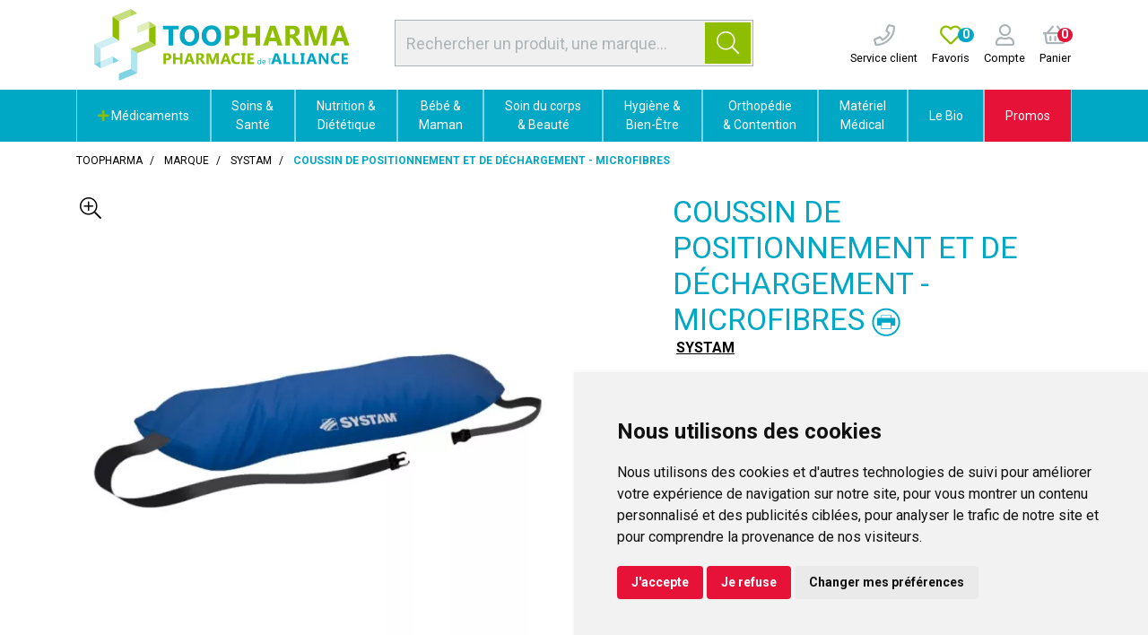

--- FILE ---
content_type: text/html; charset=UTF-8
request_url: https://pharmacie-alliance.toopharma.com/produit/coussin-de-positionnement-et-de-dechargement-microfibres-systam-37916
body_size: 23479
content:
<!DOCTYPE html> <html lang="fr" class="no-js no-touchevents"> <head> <meta charset="utf-8"> <title>Coussin de positionnement et de déchargement Microfibres - SYSTAM</title> <meta name="description" content="Le&#x20;coussin&#x20;de&#x20;positionnement&#x20;est&#x20;id&#xE9;al&#x20;pour&#x20;maintenir&#x20;correctement&#x20;les&#x20;hanches&#x20;et&#x20;les&#x20;genoux&#x20;et&#x20;emp&#xEA;cher&#x20;le&#x20;contact&#x20;des&#x20;talons&#x20;avec&#x20;le&#x20;draps&#x20;ou&#x20;le&#x20;matelas."> <meta property="fb&#x3A;app_id" content="000000000000000"> <meta property="og&#x3A;url" content="https&#x3A;&#x2F;&#x2F;pharmacie-alliance.toopharma.com&#x2F;produit&#x2F;coussin-de-positionnement-et-de-dechargement-microfibres-systam-37916"> <meta property="og&#x3A;title" content="Coussin&#x20;de&#x20;positionnement&#x20;et&#x20;de&#x20;d&#xE9;chargement&#x20;Microfibres&#x20;-&#x20;SYSTAM"> <meta property="og&#x3A;description" content="Le&#x20;coussin&#x20;de&#x20;positionnement&#x20;est&#x20;id&#xE9;al&#x20;pour&#x20;maintenir&#x20;correctement&#x20;les&#x20;hanches&#x20;et&#x20;les&#x20;genoux&#x20;et&#x20;emp&#xEA;cher&#x20;le&#x20;contact&#x20;des&#x20;talons&#x20;avec&#x20;le&#x20;draps&#x20;ou&#x20;le&#x20;matelas."> <meta property="og&#x3A;site_name" content="Toopharma"> <meta property="og&#x3A;type" content="product"> <meta property="og&#x3A;locale" content="fr_FR"> <meta name="twitter&#x3A;card" content="summary"> <meta name="twitter&#x3A;title" content="Coussin&#x20;de&#x20;positionnement&#x20;et&#x20;de&#x20;d&#xE9;chargement&#x20;Microfibres&#x20;-&#x20;SYSTAM"> <meta name="twitter&#x3A;description" content="Le&#x20;coussin&#x20;de&#x20;positionnement&#x20;est&#x20;id&#xE9;al&#x20;pour&#x20;maintenir&#x20;correctement&#x20;les&#x20;hanches&#x20;et&#x20;les&#x20;genoux&#x20;et&#x20;emp&#xEA;cher&#x20;le&#x20;contact&#x20;des&#x20;talons&#x20;avec&#x20;le&#x20;draps&#x20;ou&#x20;le&#x20;matelas."> <meta name="viewport" content="width&#x3D;device-width,&#x20;initial-scale&#x3D;1,&#x20;maximum-scale&#x3D;1"> <meta name="theme-color" content="&#x23;2d393f"> <meta name="robots" content="index, follow, all"> <link rel="apple-touch-icon-precomposed" sizes="144x144" href="/assets/to/ico/apple-touch-icon-144x144-precomposed.png"> <link rel="apple-touch-icon-precomposed" sizes="114x114" href="/assets/to/ico/apple-touch-icon-114x114-precomposed.png"> <link rel="apple-touch-icon-precomposed" sizes="72x72" href="/assets/to/ico/apple-touch-icon-72x72-precomposed.png"> <link rel="apple-touch-icon-precomposed" href="/assets/to/ico/apple-touch-icon.png"> <link rel="shortcut icon" href="/assets/to/ico/favicon.png"> <link rel="search" type="application/opensearchdescription+xml" title="Mes recherches" href="/opensearch.xml"> <link rel="canonical" href="https://pharmacie-alliance.toopharma.com/produit/coussin-de-positionnement-et-de-dechargement-microfibres-systam-37916"> <link href="&#x2F;&#x2F;cdn.apotekisto.com&#x2F;ajax&#x2F;libs&#x2F;twitter-bootstrap&#x2F;4.4.1&#x2F;css&#x2F;bootstrap.min.css" media="screen,print" rel="stylesheet" type="text&#x2F;css"> <link href="&#x2F;&#x2F;cdn.apotekisto.com&#x2F;ajax&#x2F;libs&#x2F;fa-pro&#x2F;5.13.1&#x2F;css&#x2F;all.min.css" media="screen,print" rel="stylesheet" type="text&#x2F;css"> <link href="&#x2F;&#x2F;cdn.apotekisto.com&#x2F;ajax&#x2F;libs&#x2F;Swiper&#x2F;5.3.7&#x2F;css&#x2F;swiper.min.css" media="screen,print" rel="stylesheet" type="text&#x2F;css"> <link href="&#x2F;assets&#x2F;to&#x2F;css&#x2F;catalog.min.css&#x3F;v&#x3D;1.51" media="screen,print" rel="stylesheet" type="text&#x2F;css"> <link href="&#x2F;assets&#x2F;to&#x2F;css&#x2F;catalog-print.min.css&#x3F;v&#x3D;1.51" media="print" rel="stylesheet" type="text&#x2F;css"> <link href="&#x2F;assets&#x2F;to&#x2F;css&#x2F;style.min.css&#x3F;v&#x3D;1.51" media="screen,print" rel="stylesheet" type="text&#x2F;css"> <script id="gtm-cookie-consent" data-cc-name="Toopharma">window.dataLayer=window.dataLayer||[];function gtag(){dataLayer.push(arguments);}gtag('consent','default',{'ad_storage':'denied','ad_user_data':'denied','ad_personalization':'denied','analytics_storage':'denied','wait_for_update':500});</script><script>(function(w,d,s,l,i){w[l]=w[l]||[];w[l].push({'gtm.start':new Date().getTime(),event:'gtm.js'});var f=d.getElementsByTagName(s)[0],j=d.createElement(s),dl=l!='dataLayer'?'&l='+l:'';j.async=true;j.src='https://www.googletagmanager.com/gtm.js?id='+i+dl;f.parentNode.insertBefore(j,f);})(window,document,'script','dataLayer','GTM-WXSCLKJC');</script><script src="https://cdn.apotekisto.com/ajax/libs/161-cookie-consent/4.1.0/cookie-consent2.min.js?v=1.0" async></script> <script src="https://platform-api.sharethis.com/js/sharethis.js#property=667430531286a90019bc6433&product=inline-share-buttons&source=platform" async></script> </head> <body data-globals="&#x7B;&quot;path&quot;&#x3A;&quot;&quot;,&quot;assets&quot;&#x3A;&quot;&#x5C;&#x2F;assets&#x5C;&#x2F;mc&quot;,&quot;user&quot;&#x3A;0,&quot;miniCartUrl&quot;&#x3A;&quot;&#x5C;&#x2F;cart&#x5C;&#x2F;mini&quot;,&quot;questionUrl&quot;&#x3A;&quot;&#x5C;&#x2F;question&quot;&#x7D;"> <noscript><iframe src="https://www.googletagmanager.com/ns.html?id=GTM-WXSCLKJC" height="0" width="0" style="display:none;visibility:hidden"></iframe></noscript> <header id="header-master"> <div class="container-lg container-alt-logo"> <div class="row flex"> <div class="col-12 col-md-5 col-xl-6 order-md-2 d-md-flex d-none align-items-center text-center search pt-1 pb-2"> <form action="/recherche" method="get" class="d-inline w-100"> <div class="input-group input-group-search-header  d-none d-md-flex input-search"> <input type="search" name="q" id="input-search-header" class="form-control py-2" placeholder="Rechercher un produit, une marque..." autocomplete="off"> <span class="input-group-append"> <button class="btn btn-alt-primary" type="submit"> <i class="fal fa-search"></i> </button> </span> </div> </form> </div> <div class="col-4 col-sm-6 col-md-3 order-md-1 navbar-logo"> <a href="/" class="logo"> <img src="/assets/to/svg/logo-toopharma-alliance.svg" alt="Toopharma" class="d-none d-xl-block"> <img src="/assets/to/svg/logo-toopharma-mobile.svg" alt="Toopharma" class="d-block d-xl-none"> </a> </div> <div class="col-8 col-sm-6 col-md-4 col-xl-3 order-md-3 d-flex align-items-center text-center navbar-icon px-0"> <a href="tel:0987789861" class="nav-icon d-lg-inline-block ml-3"> <i class="far fa-phone"></i> <small class="d-none d-sm-block text-default">Service client</small> </a> <a href="#" data-h="/user" class="nav-icon d-lg-inline-block ml-3"> <i class="far fa-heart text-alt-primary"></i> <small class="d-none d-sm-block text-default">Favoris</small> <span class="nav-user-counter" data-copy-dest="bookmark"> 0                    </span> </a> <a href="#" data-h="/user" class="lnk-modal-autoload nav-icon pl-3" data-toggle="modal" data-target="#ModalLogin" data-href="/user/modalSignup" title="Mon compte"> <i class="far fa-user"></i> <small class="d-none d-sm-block text-default">Compte</small> </a> <a href="#" data-h="/cart" class="lnk-modal-cart nav-icon pl-3 mr-3" title="Mon panier"> <i class="far fa-shopping-basket"></i><br> <small class="d-none d-sm-block text-default">Panier</small> <span class="nav-user-counter bg-alt-secondary" data-copy-dest="quantitySum">0                    </span> </a> </div> </div> </div> <nav class="navbar navbar-expand-md px-0 pb-0 pt-0 bg-alt-default"> <div class="d-flex d-md-none navbar-menu-mobile"> <a href="#" title="Rechercher" data-toggle="modal" data-target="#ModalSearch" class="menu-item-1"> <i class="fal fa-search"></i> </a> <button type="button" class="btn btn-menu menu-item-2" data-toggle="collapse" data-target="#navbar-master" aria-controls="navbar-master" aria-expanded="false" aria-label="Afficher la navigation"> <i class="fal fa-lg fa-bars mr-2"></i>Produits                <span class="sr-only">Afficher la navigation</span> </button> <a href="/promotions" class="menu-item-3"> Promos            </a> </div> <div class="container-lg"> <div class="collapse navbar-collapse" id="navbar-master"> <ul class="nav flex-column flex-md-row text-center justify-content-center nav-fill nav-categories w-100"> <li class="nav-item dropdown megamenu-alt flex-column"> <a data-toggle="dropdown" class="dropdown-toggle nav-link" href="#"> <i class="fas fa-plus text-alt-primary"></i>&nbsp;M&eacute;dicaments    </a> <div class="dropdown-menu"> <div class="container-lg megamenu-container"> <div class="row w-100 ml-0"> <ul class="col-md-3 list-unstyled"> <li class="c1 "> <a href="/rubrique/douleur-et-fievre"><strong>Douleur et fièvre</strong></a> </li> <li class="c2"><a href="/rubrique/doliprane">Doliprane</a></li> <li class="c2"><a href="/rubrique/efferalgan-upsa">Efferalgan</a></li> <li class="c2"><a href="/rubrique/dafalgan">Dafalgan</a></li> <li class="c2"><a href="/rubrique/paracetamol-60cc6ec74fa05">Paracétamol</a></li> <li class="c2"><a href="/rubrique/advil-ibuprofene">Advil</a></li> <li class="c2"><a href="/rubrique/ibuprofene-60cc6ec7519da">Ibuprofène</a></li> <li class="c2"><a href="/rubrique/aspirine">Aspirine</a></li> <li class="c2"><a href="/rubrique/mal-de-tete">Mal de tête</a></li> <li class="c2"><a href="/rubrique/douleur-dentaire">Douleur dentaire</a></li> <li class="c2"><a href="/rubrique/douleur-musculaire">Douleur musculaire</a></li> <li class="c2"><a href="/rubrique/douleur-articulaire">Douleur articulaire</a></li> <li class="c2"><a href="/rubrique/pommades-anti-douleur">Pommades anti-douleur</a></li> <li class="c2"><a href="/rubrique/rhumatisme">Rhumatisme</a></li> <li class="c1 c1s"> <a href="/rubrique/rhume-gorge-toux"><strong>Rhume - Gorge - Toux</strong></a> </li> <li class="c2"><a href="/rubrique/fervex">Fervex</a></li> <li class="c2"><a href="/rubrique/rhume">Rhume</a></li> <li class="c2"><a href="/rubrique/etat-grippal">Etat grippal</a></li> <li class="c2"><a href="/rubrique/toux-grasse-pharmacie">Toux grasse</a></li> <li class="c2"><a href="/rubrique/toux-seche-pharmacie">Toux sèche</a></li> <li class="c2"><a href="/rubrique/toux-mixte">Toux mixte</a></li> <li class="c2"><a href="/rubrique/allergies">Allergies</a></li> <li class="c2"><a href="/rubrique/rhinite-et-sinusite">Rhinite et sinusite</a></li> <li class="c2"><a href="/rubrique/mal-de-gorge">Mal de gorge</a></li> <li class="c1 c1s"> <a href="/rubrique/affection-oto-rhino-laryngologie-orl"><strong>Affection Oto-Rhino-Laryngologie - ORL</strong></a> </li> <li class="c2"><a href="/rubrique/rhume-etat-grippal">Rhume, état grippal</a></li> <li class="c2"><a href="/rubrique/toux-grasse">Toux grasse</a></li> <li class="c2"><a href="/rubrique/toux-seche">Toux sèche</a></li> <li class="c2"><a href="/rubrique/allergie">Allergie</a></li> </ul> <ul class="col-md-3 list-unstyled"> <li class="c1 "> <a href="/rubrique/digestion-elimination-et-transit"><strong>Digestion et transit</strong></a> </li> <li class="c2"><a href="/rubrique/digestion-difficile">Digestion difficile</a></li> <li class="c2"><a href="/rubrique/mal-de-ventre">Mal de ventre</a></li> <li class="c2"><a href="/rubrique/brulure-d-estomac">Brûlures d&#039;estomac</a></li> <li class="c2"><a href="/rubrique/constipation">Constipation</a></li> <li class="c2"><a href="/rubrique/ballonnement-et-douleur">Ballonnements et Flatulences</a></li> <li class="c2"><a href="/rubrique/diarrhee">Diarrhée</a></li> <li class="c2"><a href="/rubrique/vomissement">Nausées et Vomissements</a></li> <li class="c2"><a href="/rubrique/antiparasitaire">Antiparasitaire</a></li> <li class="c1 c1s"> <a href="/rubrique/grossesse-bebe-et-enfant"><strong>Grossesse, bébé et enfant</strong></a> </li> <li class="c2"><a href="/rubrique/bronchite">Bronchite</a></li> <li class="c2"><a href="/rubrique/douleur-et-fievre-60cc6ec7612f7">Douleur et fièvre</a></li> <li class="c2"><a href="/rubrique/poussee-dentaire">Poussée dentaire</a></li> <li class="c2"><a href="/rubrique/grossesse">Vitamines grossesse</a></li> <li class="c2"><a href="/rubrique/irritation-cutanee">Irritation cutanée</a></li> <li class="c1 c1s"> <a href="/rubrique/femme-et-feminite"><strong>Femme et féminité</strong></a> </li> <li class="c2"><a href="/rubrique/contraception">Contraception</a></li> <li class="c2"><a href="/rubrique/menopause">Ménopause</a></li> <li class="c2"><a href="/rubrique/mycose">Mycoses vaginales</a></li> <li class="c1 c1s"> <a href="/rubrique/probleme-de-peau"><strong>Problème de peau</strong></a> </li> <li class="c2"><a href="/rubrique/mycose-medicament">Mycose</a></li> <li class="c2"><a href="/rubrique/dermatite-seborrheique">Dermatite séborrhéique</a></li> <li class="c2"><a href="/rubrique/irritation-cuntanee">Irritation cuntanée</a></li> <li class="c1 c1s"> <a href="/rubrique/troubles-veineux"><strong>Circulation veineuse</strong></a> </li> <li class="c2"><a href="/rubrique/jambes-lourdes">Jambes lourdes</a></li> <li class="c2"><a href="/rubrique/hemorroides">Hémorroïdes</a></li> </ul> <ul class="col-md-3 list-unstyled"> <li class="c1 "> <a href="/rubrique/maux-de-bouche"><strong>Hygiène Bucco-dentaire</strong></a> </li> <li class="c2"><a href="/rubrique/bouche-seche">Bouche sèche</a></li> <li class="c2"><a href="/rubrique/dentifrice">Dentifrice</a></li> <li class="c2"><a href="/rubrique/bain-de-bouche-60cc6ec798de5">Bain de bouche</a></li> <li class="c2"><a href="/rubrique/plaie-aphte">Aphtes et gencives</a></li> <li class="c2"><a href="/rubrique/bouton-de-fievre">Bouton de fièvre</a></li> <li class="c1 c1s"> <a href="/rubrique/tonus-forme-et-vitalite"><strong>Tonus, forme et vitalité</strong></a> </li> <li class="c2"><a href="/rubrique/vitamine">Vitamines</a></li> <li class="c2"><a href="/rubrique/mineraux-oligotherapie">Minéraux et oligothérapie</a></li> <li class="c2"><a href="/rubrique/fatigue-et-baisse-de-tonus">Fatigue et baisse de tonus</a></li> <li class="c2"><a href="/rubrique/detente-sommeil-et-insomnie">Détente, sommeil et insomnie</a></li> <li class="c2"><a href="/rubrique/stress-et-anxiete">Stress et anxiété</a></li> <li class="c2"><a href="/rubrique/chute-de-cheveux">Chute de cheveux</a></li> <li class="c2"><a href="/rubrique/memoire">Mémoire</a></li> <li class="c2"><a href="/rubrique/vertige">Vertiges</a></li> <li class="c1 c1s"> <a href="/rubrique/voyage-et-evasion"><strong>Voyage et évasion</strong></a> </li> <li class="c2"><a href="/rubrique/mal-des-transports">Mal des transports</a></li> <li class="c2"><a href="/rubrique/autres">Autres</a></li> <li class="c1 c1s"> <a href="/rubrique/premiers-soins"><strong>Premiers soins</strong></a> </li> <li class="c2"><a href="/rubrique/ophtalmologie">Ophtalmologie</a></li> <li class="c2"><a href="/rubrique/cors-durillon-verrue">Cors, durillon, verrue</a></li> <li class="c2"><a href="/rubrique/entorse-et-contusion">Entorse et contusion</a></li> <li class="c2"><a href="/rubrique/piqure-d-insecte">Piqure d&#039;insecte</a></li> <li class="c2"><a href="/rubrique/brulure-coup-de-soleil">Brûlure, coup de soleil</a></li> <li class="c2"><a href="/rubrique/bleu-coup-et-bosse">Bleu, coup et bosse</a></li> <li class="c2"><a href="/rubrique/desinfectant-antiseptique">Désinfectant, antiseptique</a></li> </ul> <ul class="col-md-3 list-unstyled"> <li class="c1 "> <a href="/rubrique/ophtalmologie-60cc6ec7d1428"><strong>Ophtalmologie</strong></a> </li> <li class="c2"><a href="/rubrique/lavage-oculaire">Lavage oculaire</a></li> <li class="c2"><a href="/rubrique/secheresse-oculaire">Sècheresse oculaire</a></li> <li class="c2"><a href="/rubrique/conjonctivite-allergique">Conjonctivite allergique</a></li> <li class="c2"><a href="/rubrique/cicatrisation-des-yeux">Cicatrisation des yeux</a></li> <li class="c2"><a href="/rubrique/irritation">Irritation oculaire</a></li> <li class="c2"><a href="/rubrique/trouble-oculaire">Trouble oculaire</a></li> <li class="c2"><a href="/rubrique/fond-d-oeil">Fond d&#039;oeil</a></li> <li class="c1 c1s"> <a href="/rubrique/homeopathie"><strong>Homéopathie</strong></a> </li> <li class="c1 c1s"> <a href="/rubrique/pathologies-diverses"><strong>Pathologies diverses</strong></a> </li> <li class="c2"><a href="/rubrique/trouble-du-metabolisme">Trouble du métabolisme</a></li> <li class="c1 c1s"> <a href="/rubrique/medicaments-veterinaires"><strong>Médicaments vétérinaires</strong></a> </li> <li class="c2"><a href="/rubrique/anti-parasitaire">Anti-parasitaire</a></li> <li class="c2"><a href="/rubrique/complements-alimentaires">Compléments alimentaires</a></li> <li class="c1 c1s"> <a href="/rubrique/irritation-et-infection"><strong>Irritation et infection</strong></a> </li> <li class="c2"><a href="/rubrique/acne">Acné</a></li> <li class="c2"><a href="/rubrique/verrue-et-cors">Verrue et cors</a></li> <li class="c2"><a href="/rubrique/mycose-60cc6ec7e5a8f">Mycose</a></li> <li class="c2"><a href="/rubrique/irritation-cutanee-60cc6ec7e70ae">Irritation cutanée</a></li> <li class="c2"><a href="/rubrique/trouble-urinaire">Trouble urinaire</a></li> <li class="c1 c1s"> <a href="/rubrique/sevrage-tabagique"><strong>Sevrage tabagique</strong></a> </li> <li class="c2"><a href="/rubrique/chewing-gums-nicotine">Chewing-gums nicotine</a></li> <li class="c2"><a href="/rubrique/pastilles-et-comprimes">Pastilles et comprimés</a></li> </ul> </div> </div> </div> </li> <li class="nav-item dropdown megamenu-alt flex-column"> <a data-toggle="dropdown" class="dropdown-toggle nav-link" href="/rubrique/soins-du-pharmacien"> Soins &amp;<br class="d-none d-md-inline"> Santé    </a> <div class="dropdown-menu"> <div class="container-lg megamenu-container"> <div class="row w-100 ml-0"> <ul class="col-md-3 list-unstyled"> <li class="c1 "> <a href="/rubrique/troubles"><strong>Troubles</strong></a> </li> <li class="c2"><a href="/rubrique/circulation-sanguine">Circulation sanguine</a></li> <li class="c2"><a href="/rubrique/systeme-urinaire">Système urinaire</a></li> <li class="c2"><a href="/rubrique/troubles-nerveux">Système nerveux</a></li> <li class="c2"><a href="/rubrique/troubles-respiratoires">Voies respiratoires</a></li> <li class="c2"><a href="/rubrique/troubles-digestifs">Système digestif</a></li> <li class="c1 c1s"> <a href="/rubrique/douleurs"><strong>Douleurs</strong></a> </li> <li class="c2"><a href="/rubrique/douleurs-articulaires">Articulaires</a></li> <li class="c2"><a href="/rubrique/soins-des-muscles">Musculaires</a></li> </ul> <ul class="col-md-3 list-unstyled"> <li class="c1 "> <a href="/rubrique/blessures-et-plaies"><strong>Blessures et plaies</strong></a> </li> <li class="c2"><a href="/rubrique/compresses">Compresses</a></li> <li class="c2"><a href="/rubrique/pansements">Pansements</a></li> <li class="c2"><a href="/rubrique/desinfectants">Désinfectants</a></li> <li class="c2"><a href="/rubrique/plaies-et-saignements">Plaies et saignements</a></li> <li class="c2"><a href="/rubrique/coups-bosses-bleus">Coups, bosses, bleus</a></li> <li class="c2"><a href="/rubrique/brulures-et-coups-de-soleil">Brûlures et coups de soleil</a></li> <li class="c2"><a href="/rubrique/bandes-et-sparadraps">Bandes et Sparadraps</a></li> </ul> <ul class="col-md-3 list-unstyled"> <li class="c1 "> <a href="/rubrique/soins-du-sportif"><strong>Soins du sportif</strong></a> </li> <li class="c1 c1s"> <a href="/rubrique/accessoires-sport"><strong>Accessoires sport</strong></a> </li> <li class="c1 c1s"> <a href="/rubrique/contactologie"><strong>Contactologie</strong></a> </li> <li class="c1 c1s"> <a href="/rubrique/herpes-verrues-mycoses"><strong>Herpès, verrues, mycoses</strong></a> </li> <li class="c1 c1s"> <a href="/rubrique/tests"><strong>Tests</strong></a> </li> <li class="c2"><a href="/rubrique/test-antidrogues">Test antidrogues</a></li> <li class="c2"><a href="/rubrique/test-de-grossesse">Test de grossesse</a></li> <li class="c2"><a href="/rubrique/test-covid">Test Grippe / Covid</a></li> </ul> <ul class="col-md-3 list-unstyled"> <li class="c1 "> <a href="/rubrique/soins-des-animaux"><strong>Soins des Animaux</strong></a> </li> <li class="c2"><a href="/rubrique/dents">Dents</a></li> <li class="c2"><a href="/rubrique/peau-et-pelage">Peau et pelage</a></li> <li class="c2"><a href="/rubrique/soins-specifiques">Soins spécifiques</a></li> <li class="c1 c1s"> <a href="/rubrique/antiparasitaires"><strong>Antiparasitaires</strong></a> </li> <li class="c2"><a href="/rubrique/colliers">Colliers</a></li> <li class="c2"><a href="/rubrique/pipettes">Pipettes</a></li> <li class="c2"><a href="/rubrique/comprimes">Comprimés</a></li> <li class="c2"><a href="/rubrique/sprays">Sprays</a></li> <li class="c2"><a href="/rubrique/tire-tiques-chiens-chats">Tire-tiques</a></li> </ul> </div> </div> </div> </li> <li class="nav-item dropdown megamenu-alt flex-column"> <a data-toggle="dropdown" class="dropdown-toggle nav-link" href="/rubrique/nutrition-et-dietetique"> Nutrition &amp;<br class="d-none d-md-inline"> Diététique    </a> <div class="dropdown-menu"> <div class="container-lg megamenu-container"> <div class="row w-100 ml-0"> <ul class="col-md-3 list-unstyled"> <li class="c1 "> <a href="/rubrique/complements-alimentaires-sante"><strong>Compléments Alimentaires</strong></a> </li> <li class="c2"><a href="/rubrique/systeme-urinaire-confort-urinaire">Système urinaire</a></li> <li class="c2"><a href="/rubrique/forme-et-vitalite-2">Forme et vitalité</a></li> <li class="c2"><a href="/rubrique/produits-de-la-ruche-complement">Produits de la ruche</a></li> <li class="c1 c1s"> <a href="/rubrique/forme-et-vitalite-1"><strong>Forme et vitalité</strong></a> </li> <li class="c2"><a href="/rubrique/vitamines">Vitamines</a></li> <li class="c2"><a href="/rubrique/vitalite-naturelle">Vitalité naturelle</a></li> <li class="c2"><a href="/rubrique/magnesium-1">Magnésium</a></li> <li class="c2"><a href="/rubrique/sevrage">Sevrage</a></li> <li class="c2"><a href="/rubrique/acides-amines">Acides aminés</a></li> <li class="c2"><a href="/rubrique/defenses-immunitaires">Défenses immunitaires</a></li> <li class="c2"><a href="/rubrique/mineraux-et-oligo-elements">Minéraux et oligo-éléments</a></li> <li class="c2"><a href="/rubrique/nez-et-gorge">Nez et gorge</a></li> <li class="c2"><a href="/rubrique/rhume-et-toux">Rhume et Toux</a></li> <li class="c1 c1s"> <a href="/rubrique/systeme-nerveux"><strong>Système nerveux</strong></a> </li> <li class="c2"><a href="/rubrique/decontractant">Décontractant</a></li> <li class="c2"><a href="/rubrique/douleurs-et-maux-de-tete">Douleurs et maux de tête</a></li> <li class="c2"><a href="/rubrique/memoire-preservee">Mémoire</a></li> <li class="c2"><a href="/rubrique/sommeil">Sommeil</a></li> <li class="c2"><a href="/rubrique/stress-et-anxiete-aide">Stress et anxiété</a></li> </ul> <ul class="col-md-3 list-unstyled"> <li class="c1 "> <a href="/rubrique/beaute-par-la-nutrition"><strong>Beauté par la nutrition</strong></a> </li> <li class="c2"><a href="/rubrique/beaute-de-la-peau">Beauté de la peau</a></li> <li class="c2"><a href="/rubrique/ongles-et-cheveux">Ongles et cheveux</a></li> <li class="c2"><a href="/rubrique/prevention-vieillissement-cellulaire">Prévention vieillissement cellulaire</a></li> <li class="c2"><a href="/rubrique/soleil-et-peau">Soleil et peau</a></li> <li class="c1 c1s"> <a href="/rubrique/corps-sain"><strong>Corps sain</strong></a> </li> <li class="c2"><a href="/rubrique/articulations">Articulations</a></li> <li class="c2"><a href="/rubrique/fonction-musculaire">Fonction musculaire</a></li> <li class="c2"><a href="/rubrique/ossature">Ossature</a></li> <li class="c2"><a href="/rubrique/vision">Vision</a></li> <li class="c1 c1s"> <a href="/rubrique/systeme-digestif"><strong>Système digestif</strong></a> </li> <li class="c2"><a href="/rubrique/probiotiques">Probiotiques</a></li> <li class="c2"><a href="/rubrique/digestion">Digestion</a></li> <li class="c2"><a href="/rubrique/transit">Transit</a></li> <li class="c1 c1s"> <a href="/rubrique/metabolisme"><strong>Métabolisme</strong></a> </li> <li class="c2"><a href="/rubrique/cholesterol-complements">Cholestérol</a></li> <li class="c2"><a href="/rubrique/circulation-et-jambes-legeres">Circulation et jambes légères</a></li> <li class="c2"><a href="/rubrique/detoxification">Détoxification</a></li> <li class="c2"><a href="/rubrique/equilibre-acide-base">Equilibre acide-base</a></li> <li class="c2"><a href="/rubrique/fonction-cardiaque">Fonction cardiaque</a></li> <li class="c2"><a href="/rubrique/glycemie">Glycémie</a></li> </ul> <ul class="col-md-3 list-unstyled"> <li class="c1 "> <a href="/rubrique/nutrition-sportive"><strong>Nutrition Sportive</strong></a> </li> <li class="c2"><a href="/rubrique/complements-alimentaires-sport">Compléments alimentaires</a></li> <li class="c2"><a href="/rubrique/barres">Barres</a></li> <li class="c2"><a href="/rubrique/gels-et-boissons">Gels et boissons</a></li> <li class="c2"><a href="/rubrique/proteines">Protéines</a></li> <li class="c2"><a href="/rubrique/proteines-vegetales">Protéines végétales</a></li> <li class="c2"><a href="/rubrique/construction-musculaire">Construction musculaire</a></li> <li class="c2"><a href="/rubrique/minceur-sportive">Minceur sportive</a></li> <li class="c2"><a href="/rubrique/energie-et-performances">Energie et performances</a></li> <li class="c1 c1s"> <a href="/rubrique/toute-la-minceur"><strong>Toute la Minceur</strong></a> </li> <li class="c2"><a href="/rubrique/minceur">Minceur</a></li> <li class="c2"><a href="/rubrique/regime-minceur">Régime</a></li> <li class="c2"><a href="/rubrique/detox">Détox</a></li> <li class="c2"><a href="/rubrique/draineurs-et-bruleurs">Draineurs et brûleurs</a></li> <li class="c2"><a href="/rubrique/capteurs-de-graisse">Capteurs de graisse</a></li> <li class="c2"><a href="/rubrique/coupe-faim-minceur">Coupe faim</a></li> <li class="c2"><a href="/rubrique/ventre-plat-minceur">Ventre plat</a></li> <li class="c2"><a href="/rubrique/huiles-et-cremes-de-massage">Huiles et crèmes de massage</a></li> </ul> <ul class="col-md-3 list-unstyled"> <li class="c1 "> <a href="/rubrique/nature-et-plantes"><strong>Nature et Plantes</strong></a> </li> <li class="c2"><a href="/rubrique/phytotherapie-naturelle">Phytothérapie</a></li> <li class="c2"><a href="/rubrique/aromatherapie">Aromathérapie</a></li> <li class="c2"><a href="/rubrique/produits-cbd">Produits CBD</a></li> <li class="c2"><a href="/rubrique/produits-de-la-ruche">Produits de la Ruche</a></li> <li class="c2"><a href="/rubrique/herboristerie">Herboristerie</a></li> <li class="c1 c1s"> <a href="/rubrique/microbiotiques"><strong>Microbiotiques</strong></a> </li> <li class="c1 c1s"> <a href="/rubrique/alimentation-dietetique"><strong>Alimentation</strong></a> </li> <li class="c1 c1s"> <a href="/rubrique/nutritions-specifiques"><strong>Nutritions spécifiques</strong></a> </li> <li class="c2"><a href="/rubrique/nutrition-hypercalorique">Nutrition hypercalorique</a></li> <li class="c2"><a href="/rubrique/enfants">Enfants</a></li> <li class="c2"><a href="/rubrique/feminite">Féminité</a></li> <li class="c2"><a href="/rubrique/grossesse-maternite">Grossesse - Maternité</a></li> <li class="c2"><a href="/rubrique/menopause-soutien">Ménopause</a></li> <li class="c2"><a href="/rubrique/thes-et-infusions">Thés et infusions</a></li> <li class="c2"><a href="/rubrique/tonus-sexuel">Tonus sexuel</a></li> <li class="c2"><a href="/rubrique/urinaire-et-prostate">Urinaire et prostate</a></li> </ul> </div> </div> </div> </li> <li class="nav-item dropdown megamenu-alt flex-column"> <a data-toggle="dropdown" class="dropdown-toggle nav-link" href="/rubrique/maman-et-bebe"> Bébé &amp;<br class="d-none d-md-inline"> Maman    </a> <div class="dropdown-menu"> <div class="container-lg megamenu-container"> <div class="row w-100 ml-0"> <ul class="col-md-3 list-unstyled"> <li class="c1 "> <a href="/rubrique/hygiene-de-bebe"><strong>Soins et Hygiène de Bébé</strong></a> </li> <li class="c2"><a href="/rubrique/baumes-bebe">Baumes</a></li> <li class="c2"><a href="/rubrique/cremes-bebe">Crèmes</a></li> <li class="c2"><a href="/rubrique/bain-et-toilette">Bain et toilette</a></li> <li class="c2"><a href="/rubrique/change">Change</a></li> <li class="c2"><a href="/rubrique/eaux-de-toilette">Eaux de toilette</a></li> <li class="c2"><a href="/rubrique/liniments-et-talcs">Liniments et talcs</a></li> <li class="c2"><a href="/rubrique/nettoyants">Nettoyants et Lingettes</a></li> <li class="c2"><a href="/rubrique/soins-du-nez">Soins du nez</a></li> </ul> <ul class="col-md-3 list-unstyled"> <li class="c1 "> <a href="/rubrique/laits"><strong>Laits</strong></a> </li> <li class="c2"><a href="/rubrique/1er-age-0-a-6-mois">1er âge : 0 à 6 mois</a></li> <li class="c2"><a href="/rubrique/2eme-age-6-a-12-mois">2ème âge : 6 à 12 mois</a></li> <li class="c2"><a href="/rubrique/croissance-laits">Croissance</a></li> </ul> <ul class="col-md-3 list-unstyled"> <li class="c1 "> <a href="/rubrique/puericulture"><strong>Puériculture</strong></a> </li> <li class="c2"><a href="/rubrique/tire-lait-1">Tire-lait</a></li> <li class="c2"><a href="/rubrique/pieces-et-accessoires-tire-lait">Pièces et Accessoires tire-lait</a></li> <li class="c2"><a href="/rubrique/biberons-et-goupillons">Biberons et goupillons</a></li> <li class="c2"><a href="/rubrique/tetines-anneaux-dentition">Tétines et Anneaux de dentition</a></li> <li class="c2"><a href="/rubrique/sucettes-et-attaches-sucettes">Sucettes et attaches-sucettes</a></li> <li class="c2"><a href="/rubrique/autour-du-repas">Autour du repas</a></li> <li class="c2"><a href="/rubrique/pese-bebe-et-protection-quotidienne-bebe">Pèse-bébés et Confort quotidien</a></li> </ul> <ul class="col-md-3 list-unstyled"> <li class="c1 "> <a href="/rubrique/autour-de-la-grossesse"><strong>Autour de la Grossesse</strong></a> </li> <li class="c2"><a href="/rubrique/surveillance-grossesse">Surveillance grossesse</a></li> <li class="c2"><a href="/rubrique/tests-de-grossesse-et-d-ovulation">Tests de grossesse et d&#039;ovulation</a></li> <li class="c2"><a href="/rubrique/complements-alimentaires-grossesse">Compléments alimentaires grossesse</a></li> <li class="c2"><a href="/rubrique/ceintures-grossesse">Ceinture grossesse</a></li> <li class="c2"><a href="/rubrique/soins-vergetures">Soins vergetures</a></li> <li class="c2"><a href="/rubrique/allaitement">Allaitement au sein</a></li> </ul> </div> </div> </div> </li> <li class="nav-item dropdown megamenu-alt flex-column"> <a data-toggle="dropdown" class="dropdown-toggle nav-link" href="/rubrique/soins-du-corps-et-beaute"> Soin du corps<br class="d-none d-md-inline"> &amp; Beauté    </a> <div class="dropdown-menu"> <div class="container-lg megamenu-container"> <div class="row w-100 ml-0"> <ul class="col-md-3 list-unstyled"> <li class="c1 "> <a href="/rubrique/visage"><strong>Visage</strong></a> </li> <li class="c2"><a href="/rubrique/soins-apaisants-et-reparateurs">Soins apaisants et réparateurs</a></li> <li class="c2"><a href="/rubrique/acne-et-imperfections">Acné et imperfections</a></li> <li class="c2"><a href="/rubrique/gommages-et-masques">Gommages et masques</a></li> <li class="c2"><a href="/rubrique/hydratants-visage">Hydratants visage</a></li> <li class="c2"><a href="/rubrique/yeux-soins">Yeux</a></li> <li class="c2"><a href="/rubrique/soins-anti-age">Soins anti-âge</a></li> <li class="c2"><a href="/rubrique/nettoyants-visage">Nettoyants visage</a></li> <li class="c2"><a href="/rubrique/levres-soins">Lèvres</a></li> <li class="c2"><a href="/rubrique/accessoires-visage">Accessoires visage</a></li> </ul> <ul class="col-md-3 list-unstyled"> <li class="c1 "> <a href="/rubrique/corps"><strong>Corps</strong></a> </li> <li class="c2"><a href="/rubrique/gommages-et-exfoliants">Gommages et Exfoliants</a></li> <li class="c2"><a href="/rubrique/reparateurs-et-cicatrisants">Réparateurs et cicatrisants</a></li> <li class="c2"><a href="/rubrique/hydratants-corps">Hydratants corps</a></li> <li class="c2"><a href="/rubrique/massage-et-detente">Massage et détente</a></li> <li class="c2"><a href="/rubrique/soins-des-mains">Soins des mains</a></li> <li class="c2"><a href="/rubrique/soins-des-pieds">Soins des pieds</a></li> <li class="c2"><a href="/rubrique/soins-des-jambes">Soins des jambes</a></li> <li class="c2"><a href="/rubrique/parfumerie">Parfumerie</a></li> <li class="c2"><a href="/rubrique/accessoires-corps">Accessoires corps</a></li> </ul> <ul class="col-md-3 list-unstyled"> <li class="c1 "> <a href="/rubrique/cheveux-soins"><strong>Cheveux</strong></a> </li> <li class="c2"><a href="/rubrique/shampoings-et-soins">Shampoings et soins</a></li> <li class="c2"><a href="/rubrique/coloration">Coloration</a></li> <li class="c2"><a href="/rubrique/accessoires-cheveux">Accessoires cheveux</a></li> <li class="c2"><a href="/rubrique/anti-poux">Anti-poux</a></li> <li class="c1 c1s"> <a href="/rubrique/maquillage-peau"><strong>Maquillage</strong></a> </li> <li class="c2"><a href="/rubrique/ongles-vernis-et-soins">Ongles vernis et soins</a></li> <li class="c2"><a href="/rubrique/accessoires-maquillage">Accessoires maquillage</a></li> <li class="c2"><a href="/rubrique/demaquillants-et-nettoyants">Démaquillants et nettoyants</a></li> </ul> <ul class="col-md-3 list-unstyled"> <li class="c1 "> <a href="/rubrique/solaire-protection"><strong>Solaire</strong></a> </li> <li class="c2"><a href="/rubrique/protections-solaires-50">Protections solaires 50</a></li> <li class="c2"><a href="/rubrique/protections-solaires-30">Protections solaires 30</a></li> <li class="c2"><a href="/rubrique/apres-solaires">Après solaires</a></li> </ul> </div> </div> </div> </li> <li class="nav-item dropdown megamenu-alt flex-column"> <a data-toggle="dropdown" class="dropdown-toggle nav-link" href="/rubrique/hygiene-et-bien-etre"> Hygiène &amp;<br class="d-none d-md-inline"> Bien-Être    </a> <div class="dropdown-menu"> <div class="container-lg megamenu-container"> <div class="row w-100 ml-0"> <ul class="col-md-3 list-unstyled"> <li class="c1 "> <a href="/rubrique/hygiene-tout"><strong>Hygiène</strong></a> </li> <li class="c2"><a href="/rubrique/desinfectants-surfaces">Désinfectants</a></li> <li class="c2"><a href="/rubrique/yeux-et-lentilles">Yeux et lentilles</a></li> <li class="c2"><a href="/rubrique/oreilles">Oreilles</a></li> <li class="c2"><a href="/rubrique/nez">Nez</a></li> <li class="c2"><a href="/rubrique/mains-hygiene">Mains</a></li> <li class="c2"><a href="/rubrique/pieds-hygiene">Pieds</a></li> <li class="c2"><a href="/rubrique/bucco-dentaire-hygiene">Bucco-dentaire</a></li> <li class="c2"><a href="/rubrique/hygiene-intime-feminine">Hygiène intime</a></li> <li class="c2"><a href="/rubrique/douche-et-bain">Douche et bain</a></li> <li class="c2"><a href="/rubrique/deodorants">Déodorants</a></li> <li class="c2"><a href="/rubrique/eau-de-cologne-et-parfum">Eau de cologne et parfum</a></li> <li class="c2"><a href="/rubrique/gels-hydroalcooliques">Gels hydroalcooliques</a></li> <li class="c2"><a href="/rubrique/accessoires-hygiene">Accessoires hygiène</a></li> <li class="c1 c1s"> <a href="/rubrique/tout-pour-la-maison"><strong>Tout pour la maison</strong></a> </li> <li class="c2"><a href="/rubrique/anti-acariens-et-anti-insectes">Anti-acariens et anti-insectes</a></li> <li class="c2"><a href="/rubrique/assainissants">Assainissants</a></li> </ul> <ul class="col-md-3 list-unstyled"> <li class="c1 "> <a href="/rubrique/hygiene-bucco-dentaire"><strong>Hygiène Bucco-dentaire</strong></a> </li> <li class="c2"><a href="/rubrique/blanchiment-des-dents">Blanchiment des dents</a></li> <li class="c2"><a href="/rubrique/aphtes">Aphtes</a></li> <li class="c2"><a href="/rubrique/bains-de-bouche">Bains de bouche</a></li> <li class="c2"><a href="/rubrique/plaque-dentaire">Plaque dentaire</a></li> <li class="c2"><a href="/rubrique/brosses-a-dents">Brosses à dents</a></li> <li class="c2"><a href="/rubrique/dentifrices-1">Dentifrices</a></li> <li class="c2"><a href="/rubrique/fils-dentaires">Fils dentaires</a></li> <li class="c2"><a href="/rubrique/haleine-fraiche">Haleine fraîche</a></li> <li class="c2"><a href="/rubrique/gencives-sensibles">Gencives sensibles</a></li> <li class="c2"><a href="/rubrique/accessioires-pour-la-bouche">Accessoires pour la bouche</a></li> <li class="c1 c1s"> <a href="/rubrique/plaisirs"><strong>Plaisirs</strong></a> </li> <li class="c2"><a href="/rubrique/preservatifs">Préservatifs</a></li> <li class="c2"><a href="/rubrique/gels-et-lubrifiants">Gels et lubrifiants</a></li> <li class="c2"><a href="/rubrique/cosmetique-erotique">Cosmétique érotique</a></li> </ul> <ul class="col-md-3 list-unstyled"> <li class="c1 "> <a href="/rubrique/protections-urinaires"><strong>Protections Urinaires</strong></a> </li> <li class="c2"><a href="/rubrique/protections-femmes">Protections femmes</a></li> <li class="c2"><a href="/rubrique/protections-hommes">Protections hommes</a></li> <li class="c2"><a href="/rubrique/couches-adultes">Couches adultes</a></li> <li class="c2"><a href="/rubrique/slips">Slips</a></li> <li class="c2"><a href="/rubrique/pants">Pants</a></li> <li class="c2"><a href="/rubrique/protections-anatomiques">Protections anatomiques</a></li> <li class="c2"><a href="/rubrique/protections-literie">Protections literie</a></li> <li class="c2"><a href="/rubrique/urinaux">Urinaux</a></li> <li class="c2"><a href="/rubrique/poches-a-urine">Poches à urine</a></li> <li class="c2"><a href="/rubrique/reeducation-urinaire-et-sondes">Rééducation urinaire et sondes</a></li> <li class="c2"><a href="/rubrique/sondes">Sondes vaginales et anales</a></li> <li class="c2"><a href="/rubrique/accessoires-pour-lavements">Accessoires pour lavements</a></li> <li class="c2"><a href="/rubrique/aleses">Alèses</a></li> </ul> <ul class="col-md-3 list-unstyled"> <li class="c1 "> <a href="/rubrique/appareils-sante-et-bien-etre"><strong>Appareils Santé et Bien-Être</strong></a> </li> <li class="c2"><a href="/rubrique/douleurs-musculaires-et-articulaires">Douleurs musculaires et articulaires</a></li> <li class="c2"><a href="/rubrique/confort-des-jambes">Confort des jambes</a></li> <li class="c2"><a href="/rubrique/optique">Optique</a></li> <li class="c2"><a href="/rubrique/aerosol-nebuliseur">Aérosol - Nébuliseur</a></li> <li class="c2"><a href="/rubrique/purificateurs-d-eau">Purificateurs d&#039;eau &amp; humidificateurs</a></li> <li class="c2"><a href="/rubrique/appareils-de-massage">Electrostimulation et Appareils de massage</a></li> <li class="c2"><a href="/rubrique/anti-ronflements">Sommeil &amp; Anti-ronflements</a></li> <li class="c2"><a href="/rubrique/maux-du-quotidien">Maux du quotidien</a></li> <li class="c2"><a href="/rubrique/soins-d-urgence">Urgence médicale</a></li> <li class="c2"><a href="/rubrique/defibrillateurs">Défibrillateurs</a></li> <li class="c2"><a href="/rubrique/bouillotes-et-appareils-chauffants">Bouillotes et Appareils Chauffants</a></li> <li class="c2"><a href="/rubrique/diffuseurs-d-huiles-essentielles">Huiles essentielles et Diffuseurs</a></li> <li class="c1 c1s"> <a href="/rubrique/voyage-essentiel"><strong>Voyage</strong></a> </li> <li class="c2"><a href="/rubrique/anti-moustiques">Anti-moustiques</a></li> <li class="c2"><a href="/rubrique/trousses-de-secours">Trousses de secours</a></li> <li class="c2"><a href="/rubrique/accessoires-de-voyage">Accessoires de voyage</a></li> </ul> </div> </div> </div> </li> <li class="nav-item dropdown megamenu-alt flex-column"> <a data-toggle="dropdown" class="dropdown-toggle nav-link" href="/rubrique/orthopedie-contention"> Orthopédie <br class="d-none d-md-inline">&amp; Contention    </a> <div class="dropdown-menu"> <div class="container-lg megamenu-container"> <div class="row w-100 ml-0"> <ul class="col-md-3 list-unstyled"> <li class="c1 "> <a href="/rubrique/cou-nuque"><strong>Cou et Nuque</strong></a> </li> <li class="c2"><a href="/rubrique/collier-cervical-c1-minerve-souple">Collier cervical C1 : minerve souple</a></li> <li class="c2"><a href="/rubrique/collier-cervical-c2-minerve-durete-moyenne">Collier cervical C2 : semi-rigide</a></li> <li class="c2"><a href="/rubrique/collier-cervical-c3-minerve-rigide">Collier cervical C3 : minerve rigide</a></li> <li class="c2"><a href="/rubrique/collier-cervical-avec-mentonniere">Collier cervical avec mentonnière</a></li> <li class="c1 c1s"> <a href="/rubrique/epaule-et-bras"><strong>Épaule et Clavicule</strong></a> </li> <li class="c2"><a href="/rubrique/sangles-claviculaires-correction-posturale-stabiliser-clavicule">Sangles claviculaires</a></li> <li class="c2"><a href="/rubrique/echarpes-immobilisation-epaule">Écharpes immobilisation épaule</a></li> <li class="c2"><a href="/rubrique/abduction-epaule-mise-en-abduction-epaule">Abduction épaule</a></li> <li class="c1 c1s"> <a href="/rubrique/coude-bras-immobiliser-coude-bras"><strong>Coude et Bras</strong></a> </li> <li class="c2"><a href="/rubrique/coudieres-immobiliser-coude">Coudières</a></li> <li class="c2"><a href="/rubrique/bracelets-anti-epicondylite-tennis-elbow">Bracelets anti-épicondylite</a></li> <li class="c2"><a href="/rubrique/ortheses-de-coude-immobilisation-coude">Orthèses de coude</a></li> <li class="c2"><a href="/rubrique/echarpes-de-coude">Écharpes de coude</a></li> <li class="c2"><a href="/rubrique/bandes-strapping-bras-bandes-contention-bras-coude">Strapping et Bandes de contention</a></li> <li class="c1 c1s"> <a href="/rubrique/poignet-et-doigts"><strong>Poignet et Doigts</strong></a> </li> <li class="c2"><a href="/rubrique/attelle-poignet-ortheses-maintien-poignet">Attelles poignet</a></li> <li class="c2"><a href="/rubrique/bandes-strapping-poignet">Bandes Strapping poignet</a></li> <li class="c2"><a href="/rubrique/attelles-poignet-pouce">Attelles poignet et pouce</a></li> <li class="c2"><a href="/rubrique/attelles-pouce">Attelles de pouce</a></li> <li class="c2"><a href="/rubrique/canal-carpien">Canal carpien</a></li> <li class="c2"><a href="/rubrique/attelles-doigts">Attelles doigts</a></li> </ul> <ul class="col-md-3 list-unstyled"> <li class="c1 "> <a href="/rubrique/ceintures-dos-ceintures-ventrales"><strong>Ventre et Dos</strong></a> </li> <li class="c2"><a href="/rubrique/ceintures-abdominales-et-thoraciques">Ceintures Abdominales / Thoraciques</a></li> <li class="c2"><a href="/rubrique/sciatique-lombosciatique">Sciatique et Lombosciatique</a></li> <li class="c2"><a href="/rubrique/lombarthrose-lombarthrite">Lombarthrose et Lombarthrite</a></li> <li class="c2"><a href="/rubrique/ceinture-dos-hernie-discale">Hernie discale</a></li> <li class="c2"><a href="/rubrique/fracture-vertebrale-tassement-vertebral">Fracture et Tassement vertébral</a></li> <li class="c2"><a href="/rubrique/ceintures-dos-pour-personne-active">Ceintures Dos personne active</a></li> <li class="c2"><a href="/rubrique/ceintures-dos-personne-sedentaire">Ceintures Dos personne sédentaire</a></li> <li class="c2"><a href="/rubrique/ceinture-grossesse">Ceintures de grossesse</a></li> <li class="c1 c1s"> <a href="/rubrique/hanches-hernies"><strong>Hanches Hernies et Testicules</strong></a> </li> <li class="c2"><a href="/rubrique/maintien-hernies-ceintures-bandages">Hernie</a></li> <li class="c2"><a href="/rubrique/hanches">Hanches</a></li> <li class="c2"><a href="/rubrique/testicules">Testicules</a></li> <li class="c1 c1s"> <a href="/rubrique/genou-jambe"><strong>Genou et Jambe</strong></a> </li> <li class="c2"><a href="/rubrique/genouillere-rotulienne-maintien-rotule">Genouillères rotuliennes</a></li> <li class="c2"><a href="/rubrique/genouillere-ligamentaires">Genouillères ligamentaires</a></li> <li class="c2"><a href="/rubrique/attelles-souples-pour-genou">Attelles souples pour genou</a></li> <li class="c2"><a href="/rubrique/attelle-genou-immobilisation-partielle-ou-totale">Attelles genou pour immobilisation</a></li> <li class="c2"><a href="/rubrique/gonarthrose-attelle-arthrose-genou">Gonarthrose (Arthrose du genou)</a></li> <li class="c2"><a href="/rubrique/cryotherapie-genou-pack-de-froid">Cryothérapie (Pack de froid)</a></li> <li class="c2"><a href="/rubrique/bandeaux-infra-patellaire-genou-rotule">Bandeaux Infra-Patellaire et Strapping</a></li> <li class="c2"><a href="/rubrique/cuisse-et-mollet">Cuisse et Mollet</a></li> </ul> <ul class="col-md-3 list-unstyled"> <li class="c1 "> <a href="/rubrique/chevillere-attelle-cheville-orthese-pied-orteil"><strong>Cheville et Pied</strong></a> </li> <li class="c2"><a href="/rubrique/chevilleres-souples">Chevillères souples</a></li> <li class="c2"><a href="/rubrique/attelles-rigides-cheville">Attelles rigides</a></li> <li class="c2"><a href="/rubrique/cheville-strapping">Cheville Strapping</a></li> <li class="c2"><a href="/rubrique/bottes-marche-standard">Bottes de marche standard</a></li> <li class="c2"><a href="/rubrique/botte-marche-medicale-gonflable">Bottes de marche gonflables</a></li> <li class="c2"><a href="/rubrique/releveurs-de-pied">Releveurs de pied</a></li> <li class="c2"><a href="/rubrique/cryotherapie-cheville-pack-de-froid">Cryothérapie (Pack de froid)</a></li> <li class="c2"><a href="/rubrique/semelles-et-talonnettes-orthopedie">Semelles et Talonnettes</a></li> <li class="c2"><a href="/rubrique/hallux-valgus-deviation-orteil">Hallux valgus / Déviation orteil</a></li> <li class="c2"><a href="/rubrique/ecarteurs-orteil-coussinets-orteils-marteau">Ecarteurs orteil et Coussinets Orteils</a></li> <li class="c1 c1s"> <a href="/rubrique/chaussures-orthopediques"><strong>Chaussures orthopédiques</strong></a> </li> <li class="c2"><a href="/rubrique/chaussures-chut-usage-temporaire">Chaussures CHUT Usage Temporaire</a></li> <li class="c2"><a href="/rubrique/chaussures-chupp-port-therapeutique-prolonge">Port thérapeutique prolongé / CHUP</a></li> <li class="c2"><a href="/rubrique/chaussures-hallux-valgus-deviation-gros-orteil">Hallux Valgus / Déviation gros orteil</a></li> <li class="c2"><a href="/rubrique/chaussures-pour-interieur">Chaussures pour intérieur</a></li> <li class="c2"><a href="/rubrique/chaussures-pour-exterieur">Chaussures pour extérieur</a></li> <li class="c2"><a href="/rubrique/chaussures-de-decharge-post-operatoire-barouk">Chaussures de décharge / Barouk</a></li> <li class="c2"><a href="/rubrique/chaussure-platre">Chaussures pour plâtre</a></li> <li class="c2"><a href="/rubrique/chaussures-pour-diabetique">Chaussures pour diabétique</a></li> <li class="c2"><a href="/rubrique/chaussons-orthopediques">Chaussons</a></li> <li class="c2"><a href="/rubrique/chaussures-medicales-ouvertes-sandales">Sandales</a></li> </ul> <ul class="col-md-3 list-unstyled"> <li class="c1 "> <a href="/rubrique/contention-medicale-1"><strong>Contention médicale</strong></a> </li> <li class="c2"><a href="/rubrique/chaussettes-contention">Chaussettes de contention</a></li> <li class="c2"><a href="/rubrique/mi-bas-de-contention">Mi-bas de contention</a></li> <li class="c2"><a href="/rubrique/bas-contention">Bas de contention</a></li> <li class="c2"><a href="/rubrique/collants-de-contention">Collants de contention</a></li> <li class="c2"><a href="/rubrique/accessoires-aide-habillement">Accessoires pour la contention</a></li> <li class="c2"><a href="/rubrique/bandes-ortho">Bandes de contention</a></li> </ul> </div> </div> </div> </li> <li class="nav-item dropdown megamenu-alt flex-column"> <a data-toggle="dropdown" class="dropdown-toggle nav-link" href="/rubrique/materiel-medical"> Matériel<br class="d-none d-md-inline"> Médical    </a> <div class="dropdown-menu"> <div class="container-lg megamenu-container"> <div class="row w-100 ml-0"> <ul class="col-md-3 list-unstyled"> <li class="c1 "> <a href="/rubrique/autonomie-et-mobilite"><strong>Autonomie et Mobilité</strong></a> </li> <li class="c2"><a href="/rubrique/rollators-et-deambulateurs">Rollators et déambulateurs</a></li> <li class="c2"><a href="/rubrique/chaises-roulantes">Chaises roulantes</a></li> <li class="c2"><a href="/rubrique/cannes-et-bequilles">Cannes et béquilles</a></li> <li class="c2"><a href="/rubrique/la-chambre">La chambre</a></li> <li class="c2"><a href="/rubrique/la-salle-de-bain">La salle de bain</a></li> <li class="c2"><a href="/rubrique/wc-pmr">WC PMR</a></li> <li class="c2"><a href="/rubrique/le-salon">Le salon</a></li> <li class="c2"><a href="/rubrique/soins-des-escarres">Anti escarre</a></li> <li class="c2"><a href="/rubrique/maintien-et-positionnement">Maintien et positionnement</a></li> <li class="c1 c1s"> <a href="/rubrique/accessoires-materiel-medical"><strong>Accessoires Matériel Médical</strong></a> </li> <li class="c2"><a href="/rubrique/telecommandes">Télécommandes</a></li> <li class="c2"><a href="/rubrique/plateaux-et-tablettes">Plateaux et Tablettes</a></li> <li class="c2"><a href="/rubrique/paniers-et-sacs">Paniers et sacs</a></li> <li class="c2"><a href="/rubrique/coussins-pour-fauteuils">Coussins pour fauteuils</a></li> <li class="c2"><a href="/rubrique/ceintures-maintien-fauteuil-roulant-securite">Ceintures de maintien</a></li> <li class="c2"><a href="/rubrique/portes-canne">Portes canne</a></li> <li class="c2"><a href="/rubrique/options-pour-rollators">Options pour Rollators</a></li> <li class="c2"><a href="/rubrique/appui-tete-appui-nuque">Appui-tête et appui-nuque</a></li> </ul> <ul class="col-md-3 list-unstyled"> <li class="c1 "> <a href="/rubrique/pieces-detachees-materiel-medical"><strong>Pièces détachées matériel médical</strong></a> </li> <li class="c2"><a href="/rubrique/roues-et-pneus">Roues et pneus</a></li> <li class="c2"><a href="/rubrique/freins-et-cables">Freins et câbles</a></li> <li class="c2"><a href="/rubrique/poignees">Poignées</a></li> <li class="c2"><a href="/rubrique/visserie-et-fixations">Visserie et fixations</a></li> <li class="c2"><a href="/rubrique/accoudoirs-et-manchettes">Accoudoirs et manchettes</a></li> <li class="c2"><a href="/rubrique/palettes-et-repose-pied">Palettes et Repose-pied</a></li> <li class="c2"><a href="/rubrique/barres-pour-fauteuils">Barres pour fauteuils</a></li> <li class="c2"><a href="/rubrique/serrures-et-bloques">Serrures et bloques</a></li> <li class="c2"><a href="/rubrique/alimentation-et-batteries">Alimentation et Batteries</a></li> <li class="c2"><a href="/rubrique/potences-et-fourches">Potences et Fourches</a></li> <li class="c2"><a href="/rubrique/pieces-pour-dossiers">Pièces pour dossiers</a></li> <li class="c2"><a href="/rubrique/assises-et-toiles">Assises et toiles</a></li> <li class="c2"><a href="/rubrique/sangles">Sangles</a></li> <li class="c2"><a href="/rubrique/embouts-de-cannes-et-clips">Embouts de cannes et clips</a></li> <li class="c2"><a href="/rubrique/embouts-divers">Embouts divers</a></li> <li class="c2"><a href="/rubrique/ventouses-et-crochets">Ventouses et crochets</a></li> <li class="c2"><a href="/rubrique/cales-et-stop-matelas">Cales et stop matelas</a></li> <li class="c2"><a href="/rubrique/seaux">Seaux</a></li> <li class="c2"><a href="/rubrique/barrieres">Barrières</a></li> </ul> <ul class="col-md-3 list-unstyled"> <li class="c1 "> <a href="/rubrique/vie-pratique"><strong>Vie Pratique</strong></a> </li> <li class="c2"><a href="/rubrique/loupes-et-lunettes">Loupes et lunettes</a></li> <li class="c2"><a href="/rubrique/piluliers-et-coupe-comprimes">Piluliers et coupe-comprimés</a></li> <li class="c2"><a href="/rubrique/enfile-bas-et-collants">Chausse-pieds / Enfile bas et collants</a></li> <li class="c2"><a href="/rubrique/pinces-accrocheuses">Pinces accrocheuses</a></li> <li class="c2"><a href="/rubrique/le-repas">Le repas</a></li> <li class="c2"><a href="/rubrique/recipients">Récipients</a></li> <li class="c2"><a href="/rubrique/accessoires-d-aide">Accessoires d&#039;aide</a></li> <li class="c1 c1s"> <a href="/rubrique/mesures-et-diagnostic"><strong>Mesures et Diagnostic</strong></a> </li> <li class="c2"><a href="/rubrique/glucometres">Glucomètres</a></li> <li class="c2"><a href="/rubrique/thermometres">Thermomètres</a></li> <li class="c2"><a href="/rubrique/tensiometres">Tensiomètres</a></li> <li class="c2"><a href="/rubrique/oxymetres">Oxymètres</a></li> <li class="c2"><a href="/rubrique/pese-personnes">Pèse-personnes</a></li> <li class="c2"><a href="/rubrique/appareils-medicaux">Appareils médicaux</a></li> <li class="c1 c1s"> <a href="/rubrique/bobologie"><strong>Bobologie</strong></a> </li> <li class="c2"><a href="/rubrique/instruments-medicaux">Instruments médicaux</a></li> <li class="c2"><a href="/rubrique/pansements-et-cotonnerie">Pansements et cotonnerie</a></li> </ul> <ul class="col-md-3 list-unstyled"> <li class="c1 "> <a href="/rubrique/gants-et-protections"><strong>Gants Protections et Aiguilles</strong></a> </li> <li class="c2"><a href="/rubrique/gants">Gants</a></li> <li class="c2"><a href="/rubrique/masques">Masques</a></li> <li class="c2"><a href="/rubrique/blouses">Blouses</a></li> <li class="c2"><a href="/rubrique/doigtiers">Doigtiers</a></li> <li class="c2"><a href="/rubrique/grenouilleres">Grenouillères</a></li> <li class="c2"><a href="/rubrique/housses-de-protection">Housses de protection</a></li> <li class="c2"><a href="/rubrique/injection-et-perfusion">Injection et perfusion</a></li> <li class="c2"><a href="/rubrique/aiguilles-et-seringues">Aiguilles et seringues</a></li> <li class="c1 c1s"> <a href="/rubrique/oxygenotherapie-et-respiratoire"><strong>Oxygénothérapie et Respiratoire</strong></a> </li> <li class="c2"><a href="/rubrique/concentrateur">Concentrateurs d&#039;oxygène</a></li> <li class="c2"><a href="/rubrique/filtres-pour-concentrateur">Filtres pour concentrateur</a></li> <li class="c2"><a href="/rubrique/pieces-et-consommables-oxygene">Pièces et consommables oxygène</a></li> <li class="c2"><a href="/rubrique/masques-et-lunettes-oxygene">Masques et lunettes oxygène</a></li> <li class="c2"><a href="/rubrique/accessoires-oxygene">Accessoires oxygène</a></li> <li class="c2"><a href="/rubrique/debitmetre-et-oxymetre">Débitmètres et oxymètres</a></li> </ul> </div> </div> </div> </li> <li class="nav-item dropdown megamenu-alt flex-column"> <a data-toggle="dropdown" class="dropdown-toggle nav-link" href="/rubrique/le-bio"> Le Bio    </a> <div class="dropdown-menu"> <div class="container-lg megamenu-container"> <div class="row w-100 ml-0"> <ul class="col-md-3 list-unstyled"> <li class="c1 "> <a href="/rubrique/nutrition-et-dietetique-bio"><strong>Nutrition et Diététique Bio</strong></a> </li> <li class="c2"><a href="/rubrique/alimentation-bio">Alimentation Bio</a></li> <li class="c2"><a href="/rubrique/nature-et-plantes-bio">Nature et plantes Bio</a></li> <li class="c2"><a href="/rubrique/complements-alimentaires-bio-2">Compléments alimentaires Bio</a></li> <li class="c2"><a href="/rubrique/sante-bio">Santé Bio</a></li> <li class="c1 c1s"> <a href="/rubrique/sport-et-minceur-bio"><strong>Sport et Minceur Bio</strong></a> </li> <li class="c2"><a href="/rubrique/sport-bio">Sport Bio</a></li> <li class="c2"><a href="/rubrique/minceur-bio">Minceur Bio</a></li> </ul> <ul class="col-md-3 list-unstyled"> <li class="c1 "> <a href="/rubrique/maman-et-bebe-bio"><strong>Maman et Bébé Bio</strong></a> </li> <li class="c2"><a href="/rubrique/maman-et-grossesse-bio">Maman et Grossesse Bio</a></li> <li class="c2"><a href="/rubrique/puericulture-bio">Puériculture Bio</a></li> <li class="c2"><a href="/rubrique/hygiene-bio-bebe">Hygiène Bio</a></li> </ul> <ul class="col-md-3 list-unstyled"> <li class="c1 "> <a href="/rubrique/hygiene-et-bien-etre-bio"><strong>Hygiène et Bien-Être Bio</strong></a> </li> <li class="c2"><a href="/rubrique/produits-d-hygiene-bio">Produits d&#039;hygiène Bio</a></li> <li class="c2"><a href="/rubrique/voyage-bio">Voyage Bio</a></li> <li class="c1 c1s"> <a href="/rubrique/soins-et-beaute-bio"><strong>Soins et Beauté Bio</strong></a> </li> <li class="c2"><a href="/rubrique/visage-bio">Visage Bio</a></li> <li class="c2"><a href="/rubrique/corps-bio">Corps Bio</a></li> <li class="c2"><a href="/rubrique/cheveux-bio">Cheveux Bio</a></li> <li class="c2"><a href="/rubrique/maquillage-bio-2">Maquillage Bio</a></li> </ul> </div> </div> </div> </li> <li class="nav-item"><a href="/promotions" class="nav-link link-promo">Promos</a></li> </ul> </div> </div> </nav> </header> <div class="main-wrapper"> <main id="content"> <div class="container-lg"> <nav class="container-breadcrumb" aria-label="breadcrumb"> <ol class="breadcrumb pl-0" itemscope itemtype="http://schema.org/BreadcrumbList"> <li class="breadcrumb-item" itemprop="itemListElement" itemscope itemtype="http://schema.org/ListItem"> <a href="/" itemprop="item"> <span itemprop="name">Toopharma</span> </a> <meta itemprop="position" content="1"> </li> <li class="breadcrumb-item"> <a href="/">Marque</a> </li> <li class="breadcrumb-item" itemprop="itemListElement" itemscope itemtype="http://schema.org/ListItem"> <a href="/rubrique/systam-france-33" itemprop="item"><span itemprop="name">Systam</span></a> <meta itemprop="position" content="2"> </li> <li class="breadcrumb-item active" itemprop="itemListElement" itemscope itemtype="http://schema.org/ListItem"> <a href="/produit/coussin-de-positionnement-et-de-dechargement-microfibres-systam-37916" itemprop="item"><span itemprop="name">Coussin de positionnement et de déchargement - Microfibres</span></a> <meta itemprop="position" content="3"> </li> </ol> </nav> <div class="d-lg-none pb-3"></div> <div id="prod-main"> <div class="row"> <div class="col-md-7 col-xl-6"> <div class="prod-main-image position-relative mb-default" data-finish-idx="0"> <span class="prod-image-area" data-blb-src="/resize/1005x1005/media/finish/img/origin/34/3700368626009-coussin-de-positionnement-et-de-dechargement-microfibres-systam-toopharma.jpg" data-blb-width="1005" data-blb-height="1005"> <i class="ico-zoom fal fa-search-plus"></i> <img alt="Coussin&#x20;de&#x20;positionnement&#x20;et&#x20;de&#x20;d&#xE9;chargement&#x20;-&#x20;Microfibres" class="img-fluid d-block mx-auto prod-zoom-img1" src="/resize/600x600/media/finish/img/normal/34/3700368626009-coussin-de-positionnement-et-de-dechargement-microfibres-systam-toopharma.jpg"></span> </div> <div class="prod-badges"></div> <div class="share-group d-flex justify-content-center"> <div class="sharethis-inline-share-buttons mb-3"></div>                        <a href="javascript:window.print()" class="btn-print ml-2"> <img src="/assets/to/svg/btn-print.svg" alt="Impression" width="32" height="32"> </a> </div> </div> <form class="offset-xl-1 col-md-5" action="/cart/add" method="post" data-medic=""> <h1 class="title-1 font-weight-normal h2 prod-main-title no-line text-left mb-0"> Coussin de positionnement et de déchargement - Microfibres                        <a href="javascript:window.print()" class="btn-print"> <img src="/assets/to/svg/btn-print.svg" alt="Impression" width="32" height="32"> </a> </h1> <a href="/rubrique/systam-france-33" class="mb-3 text-uppercase text-alt-underline d-block"><strong class="ml-1">Systam</strong></a> <div class="prod-main-badge mb-default" data-finish-idx="0"> </div> <div class="prod-main-price mb-2" data-finish-idx="0"> <strong class="h1 font-family-primary text-alt-default font-weight-bold" content="169.58"><span class="p-int">169</span><sup class="p-sup"><span class="p-cur">€</span><span class="p-frac">58</span></sup></strong> <small class="d-block font-weight-normal text-secondary mt-2">Base de remboursement: <span>129,58 €</span></small> </div> <div class="pb-2"><img src="/assets/to/svg/livraison-oui.svg" alt="En stock" width="20" height="20" class="mr-1"><span class="text-alt-primary">En stock</span></div>                        
<div class="prod-filter d-print-none"> <div class="" data-finish-idx="0"> <span class="text-uppercase mb-2 small font-weight-bold"> Quantit&eacute;                                                </span> </div> <div class="mb-2 btn-group-qte-prod btn-alt-width btn-group" data-finish-idx="0"> <button type="button" class="btn btn-alt-default btn-remove-qte"><i class="fal fa-minus"></i></button> <input type="number" class="text-center" min="1" max="9" value="1" name="quantity" id="prod-quantity"> <button type="button" class="btn btn-alt-default btn-add-qte"><i class="fal fa-plus"></i></button> </div> </div> <div class="mb-default d-print-none"> <input type="hidden" name="productId" value="41916"> <input type="hidden" name="finishId" value="41916"> <button type="submit" class="btn btn-alt-secondary btn-alt-width mb-2">Ajouter au panier</button> <button type="button" class="btn btn-alt-outline-primary mb-2" data-bookmark="login" data-label-add="Ajouter &agrave; mes produits pr&eacute;f&eacute;r&eacute;s"> <i class="fal fa-lg fa-heart bookmark-icon-off"></i> </button> </div> <div class="prod-block-details py-3 mb-default d-print-none"> <div><strong>Livraison OFFERTE en point relais &agrave; partir de 79&euro; d&rsquo;achats</strong> <small class="text-secondary"> (Hors m&eacute;dicaments et des paniers pesant plus de 11kg)</small> </div> </div> <div class="d-print-none"> <a href="/rubrique/systam-france-33" class="btn btn-alt-outline-default mb-2">Continuer mes achats</a> <button class="btn btn-alt-outline-default mb-2" type="button" data-toggle="modal" data-target="#ModalQuestion" title="Poser une question"> <i class="fal fa-question-circle"></i><span class="d-none d-xl-inline"> Poser une question</span></button> </div> </form> </div> <div class="row my-default"> <div class="col-xl-6"> <div class="my-default"> <div class="prod-desc mb-default wysiwyg-area"> <h2>Coussin de d&eacute;charge en microfibres pour le positionnement des hanches, des genoux et la d&eacute;charge des talons</h2> <p>Le coussin de positionnement est id&eacute;al pour maintenir correctement les hanches et les genoux et emp&ecirc;cher le contact des talons avec le draps ou le matelas. Ce coussin de d&eacute;chargement s'accroche autour du matelas &agrave; l'aide d'une sangle r&eacute;glable.&nbsp;</p> <p>Les fibres de ce coussin en microfibres polyester ingnifug&eacute; retiennent l'air, rendant le coussin douill&eacute; et tr&egrave;s confortable.&nbsp;</p> <p>Une housse bleue en polymaille recouvre le coussin et est &eacute;tanche en cas de liquides renvers&eacute;s, retirable et nettoyable en machine. Sa mati&egrave;re &eacute;tirable permet d'&eacute;viter les frictions sur la peau et son tissu hyper-respisrant r&eacute;duit l'effet de mac&eacute;ration.</p> <p>Le coussin de d&eacute;chargement SYSTAM &agrave; pour dimension 85 cm de longueur, 25 cm de largeur et 15 cm de hauteur et est disponible &eacute;galement en microbilles.</p>                        </div> <div class="prod-block-details"> <div class="mb-2 font-weight-bold text-uppercase">Informations</div> <div><span>Laboratoire <a href="/rubrique/systam-france-33"><strong class="ml-1">Systam</strong></a></span><br>Nature de produit <strong class="ml-1">Coussins en mousse</strong><br>                             </div> <div class="mb-default" data-finish-idx="0"> <span class="prod-code mt-1 d-block">R&eacute;f: <span class="prod-ean13">3700368626009</span></span> <span class="d-block">Code LPP: <span>6276335</span></span> </div> </div> </div> </div> <div class="offset-xl-1 col-xl-5"> <div class="prod-tabs"> <ul class="nav nav-tabs" role="tablist"> <li class="nav-item"> <a class="nav-link active" id="more1-tab" href="#more1" data-toggle="tab" role="tab" aria-controls="more1" aria-selected="true">Détails produits</a> </li> </ul> <div class="tab-content"> <div class="wysiwyg-area tab-pane fade show active" id="more1" role="tabpanel" aria-labelledby="more1-tab"><h3>Caract&eacute;ristiques techniques du coussin de calage et de d&eacute;chargement en microfibres de la marque Systam</h3> <ul> <li>Coussin de d&eacute;charge pour positionner correctement les hanches et les genoux et d&eacute;charger totalement les talons.</li> <li>S'accroche au matelas &agrave; l'aide du sangle r&eacute;glable.</li> <li>Coussin en microfibres polyester ignifug&eacute;.</li> <li>Housse bleue en polymaille, bi extensible pour r&eacute;duire les frictions et hyper-respirante pour &eacute;viter les effets de mac&eacute;ration.</li> <li>Housse amovible, nettoyable, imperm&eacute;abilis&eacute;e et trait&eacute;e antifongique, antibact&eacute;rien et antimicrobien.</li> <li>Couleur housse : bleu.</li> <li>Dimensions du coussin : <br/>- Longueur : 85 cm<br/>- Largeur : 25 cm<br/>- Hauteur : 15 cm</li> <li>Garantie : 2 ans</li> </ul></div> </div> </div> </div> </div> <div class="text-center text-secondary pb-4">Tous les prix incluent la TVA - Hors frais de livraison. Page mise &agrave; jour le 19/01/2026.</div> <div class="container-lg mt-5 px-0 d-print-none"> <div class="title-1"><span>Avis clients</span></div> <div class="title-1 h1 no-line"> </div> <div class="rating-empty text-center"> <p class="lead"><br>Ce produit ne comporte pas encore d&rsquo;avis client.</p> <p> <button type="button" class="btn btn-alt-default btn-rating-add" data-url="/rating/product/add/41916"> Donner votre avis&nbsp; <span class="fal fa-comment-alt"></span></button> </p> </div> </div> </div> </div> <div class="container-lg pt-4 d-print-none"> <div class="h3 title-1"><span>D&eacute;couvrez &eacute;galement</span></div> <div id="similar-products" class="products-slider swiper-container mb-default d-none p-3"> <div class="swiper-wrapper"> <div class=" swiper-slide" data-product="33901"> <div class="prod-item"> <div class="prod-item-thumbnail"> <a href="/produit/coussin-de-positionnement-demi-lune-et-plot-p9708b-systam-29901" class="text-decoration-none"><img alt="Coussin&#x20;de&#x20;positionnement&#x20;Microbilles&#x20;demi-lune&#x20;et&#x20;plot&#x20;P9708B" class="img-fluid mx-auto img-move" src="/resize/300x300/media/finish/img/normal/12/3700368620281-coussin-de-positionnement-demi-lune-et-plot-p9708b-systam-toopharma.jpg"><div class="prod-badges"></div></a> <a href="/produit/coussin-de-positionnement-demi-lune-et-plot-p9708b-systam-29901" class="prod-item-link"> <div class="prod-item-brand">Systam</div> <div class="prod-item-desc text-dotdotdot">Coussin de positionnement Microbilles demi-lune et plot P9708B</div> <div class="prod-item-price"> <div class="prod-item-price-content" data-finish="33901"> <strong class="prod-item-price-sale font-weight-bold"><span class="p-int">189</span><sup class="p-sup"><span class="p-cur">€</span><span class="p-frac">99</span></sup></strong> </div> </div> </a> <form action="/cart/add" method="post" class="prod-item-action" data-medic=""> <div class="prod-item-action-bookmark"> <button type="button" class="btn mb-2 text-alt-primary" data-bookmark="login" data-label-add="Ajouter &agrave; mes produits pr&eacute;f&eacute;r&eacute;s"> <i class="fal fa-lg fa-heart bookmark-icon-off"></i> </button> </div> <button type="submit" class="btn btn-alt-secondary w-100"> <span><i class="fal fa-shopping-basket"></i> <span class="d-none d-xl-inline-block">Ajouter au panier</span><span class="d-inline-block d-xl-none">Panier</span> </span> </button> <input type="hidden" name="quantity" value="1"> <input type="hidden" name="uri" value="https://pharmacie-alliance.toopharma.com/produit/coussin-de-positionnement-et-de-dechargement-microfibres-systam-37916"> <input type="hidden" name="productId" value="33901"> <input type="hidden" name="finishId" value="33901"> </form> </div> </div> </div> <div class=" swiper-slide" data-product="44274"> <div class="prod-item"> <div class="prod-item-thumbnail"> <a href="/produit/dispositif-fond-de-lit-avec-plot-abduction-p906t-decharge-appui-des-talons-systam-40274" class="text-decoration-none"><img alt="Dispositif&#x20;fond&#x20;de&#x20;lit&#x20;avec&#x20;Plot&#x20;Abduction&#x20;P906T&#x20;-&#x20;D&#xE9;charge&#x20;appui&#x20;des&#x20;talons" class="img-fluid mx-auto img-move" src="/resize/300x300/media/finish/img/normal/42/3700368626054-dispositif-fond-de-lit-avec-plot-abduction-p906t-decharge-appui-des-talons-systam-toopharma.jpg"><div class="prod-badges"></div></a> <a href="/produit/dispositif-fond-de-lit-avec-plot-abduction-p906t-decharge-appui-des-talons-systam-40274" class="prod-item-link"> <div class="prod-item-brand">Systam</div> <div class="prod-item-desc text-dotdotdot">Dispositif fond de lit avec Plot Abduction P906T - Décharge appui des talons</div> <div class="prod-item-price"> <div class="prod-item-price-content" data-finish="44274"> <strong class="prod-item-price-sale font-weight-bold"><span class="p-int">219</span><sup class="p-sup"><span class="p-cur">€</span><span class="p-frac">99</span></sup></strong> </div> </div> </a> <form action="/cart/add" method="post" class="prod-item-action" data-medic=""> <div class="prod-item-action-bookmark"> <button type="button" class="btn mb-2 text-alt-primary" data-bookmark="login" data-label-add="Ajouter &agrave; mes produits pr&eacute;f&eacute;r&eacute;s"> <i class="fal fa-lg fa-heart bookmark-icon-off"></i> </button> </div> <button type="submit" class="btn btn-alt-secondary w-100"> <span><i class="fal fa-shopping-basket"></i> <span class="d-none d-xl-inline-block">Ajouter au panier</span><span class="d-inline-block d-xl-none">Panier</span> </span> </button> <input type="hidden" name="quantity" value="1"> <input type="hidden" name="uri" value="https://pharmacie-alliance.toopharma.com/produit/coussin-de-positionnement-et-de-dechargement-microfibres-systam-37916"> <input type="hidden" name="productId" value="44274"> <input type="hidden" name="finishId" value="44274"> </form> </div> </div> </div> <div class=" swiper-slide" data-product="21487"> <div class="prod-item"> <div class="prod-item-thumbnail"> <a href="/produit/coussin-de-positionnement-cylindrique-microbilles-systam-17487" class="text-decoration-none"><img alt="Coussin&#x20;de&#x20;positionnement&#x20;cylindrique&#x20;-&#x20;Microbilles" class="img-fluid mx-auto img-move" src="/resize/300x300/media/finish/img/normal/73/3700368616840-coussin-de-positionnement-cylindrique-microbilles-systam-toopharma.jpg"><div class="prod-badges"></div></a> <a href="/produit/coussin-de-positionnement-cylindrique-microbilles-systam-17487" class="prod-item-link"> <div class="prod-item-brand">Systam</div> <div class="prod-item-desc text-dotdotdot">Coussin de positionnement cylindrique - Microbilles</div> <div class="prod-item-price"> <div class="prod-item-price-content" data-finish="21487"> <strong class="prod-item-price-sale font-weight-bold"><span class="p-int">129</span><sup class="p-sup"><span class="p-cur">€</span><span class="p-frac">58</span></sup></strong> </div> </div> </a> <form action="/cart/add" method="post" class="prod-item-action" data-medic=""> <div class="prod-item-action-bookmark"> <button type="button" class="btn mb-2 text-alt-primary" data-bookmark="login" data-label-add="Ajouter &agrave; mes produits pr&eacute;f&eacute;r&eacute;s"> <i class="fal fa-lg fa-heart bookmark-icon-off"></i> </button> </div> <button type="submit" class="btn btn-alt-secondary w-100"> <span><i class="fal fa-shopping-basket"></i> <span class="d-none d-xl-inline-block">Ajouter au panier</span><span class="d-inline-block d-xl-none">Panier</span> </span> </button> <input type="hidden" name="quantity" value="1"> <input type="hidden" name="uri" value="https://pharmacie-alliance.toopharma.com/produit/coussin-de-positionnement-et-de-dechargement-microfibres-systam-37916"> <input type="hidden" name="productId" value="21487"> <input type="hidden" name="finishId" value="21487"> </form> </div> </div> </div> <div class=" swiper-slide" data-product="21484"> <div class="prod-item"> <div class="prod-item-thumbnail"> <a href="/produit/coussin-de-positionnement-decubitus-lateral-en-microbilles-systam-17484" class="text-decoration-none"><img alt="Coussin&#x20;de&#x20;positionnement&#x20;decubitus&#x20;lat&#xE9;ral&#x20;-&#x20;Microbilles" class="img-fluid mx-auto img-move" src="/resize/300x300/media/finish/img/normal/23/3700368616895-coussin-de-positionnement-decubitus-lateral-en-microbilles-systam-toopharma.jpg"><div class="prod-badges"></div></a> <a href="/produit/coussin-de-positionnement-decubitus-lateral-en-microbilles-systam-17484" class="prod-item-link"> <div class="prod-item-brand">Systam</div> <div class="prod-item-desc text-dotdotdot">Coussin de positionnement decubitus latéral - Microbilles</div> <div class="prod-item-price"> <div class="prod-item-price-content" data-finish="21484"> <strong class="prod-item-price-sale font-weight-bold"><span class="p-int">173</span><sup class="p-sup"><span class="p-cur">€</span><span class="p-frac">79</span></sup></strong> </div> </div> </a> <form action="/cart/add" method="post" class="prod-item-action" data-medic=""> <div class="prod-item-action-bookmark"> <button type="button" class="btn mb-2 text-alt-primary" data-bookmark="login" data-label-add="Ajouter &agrave; mes produits pr&eacute;f&eacute;r&eacute;s"> <i class="fal fa-lg fa-heart bookmark-icon-off"></i> </button> </div> <button type="submit" class="btn btn-alt-secondary w-100"> <span><i class="fal fa-shopping-basket"></i> <span class="d-none d-xl-inline-block">Ajouter au panier</span><span class="d-inline-block d-xl-none">Panier</span> </span> </button> <input type="hidden" name="quantity" value="1"> <input type="hidden" name="uri" value="https://pharmacie-alliance.toopharma.com/produit/coussin-de-positionnement-et-de-dechargement-microfibres-systam-37916"> <input type="hidden" name="productId" value="21484"> <input type="hidden" name="finishId" value="21484"> </form> </div> </div> </div> <div class=" swiper-slide" data-product="41914"> <div class="prod-item"> <div class="prod-item-thumbnail"> <a href="/produit/coussin-de-positionnement-microfibres-demi-lune-avec-plot-systam-37914" class="text-decoration-none"><img alt="Coussin&#x20;de&#x20;positionnement&#x20;Microfibres&#x20;demi-lune&#x20;avec&#x20;plot" class="img-fluid mx-auto img-move" src="/resize/300x300/media/finish/img/normal/58/3700368625729-coussin-de-positionnement-microfibres-demi-lune-avec-plot-systam-toopharma.jpg"><div class="prod-badges"><img src="/assets/to/svg/logo-france.svg" alt="Fabriqu&eacute; en France" class="logo-made-in-france mx-1"></div></a> <a href="/produit/coussin-de-positionnement-microfibres-demi-lune-avec-plot-systam-37914" class="prod-item-link"> <div class="prod-item-brand">Systam</div> <div class="prod-item-desc text-dotdotdot">Coussin de positionnement Microfibres demi-lune avec plot</div> <div class="prod-item-price"> <div class="prod-item-price-content" data-finish="41914"> <strong class="prod-item-price-sale font-weight-bold"><span class="p-int">199</span><sup class="p-sup"><span class="p-cur">€</span><span class="p-frac">99</span></sup></strong> </div> </div> </a> <form action="/cart/add" method="post" class="prod-item-action" data-medic=""> <div class="prod-item-action-bookmark"> <button type="button" class="btn mb-2 text-alt-primary" data-bookmark="login" data-label-add="Ajouter &agrave; mes produits pr&eacute;f&eacute;r&eacute;s"> <i class="fal fa-lg fa-heart bookmark-icon-off"></i> </button> </div> <button type="submit" class="btn btn-alt-secondary w-100"> <span><i class="fal fa-shopping-basket"></i> <span class="d-none d-xl-inline-block">Ajouter au panier</span><span class="d-inline-block d-xl-none">Panier</span> </span> </button> <input type="hidden" name="quantity" value="1"> <input type="hidden" name="uri" value="https://pharmacie-alliance.toopharma.com/produit/coussin-de-positionnement-et-de-dechargement-microfibres-systam-37916"> <input type="hidden" name="productId" value="41914"> <input type="hidden" name="finishId" value="41914"> </form> </div> </div> </div> <div class=" swiper-slide" data-product="21488"> <div class="prod-item"> <div class="prod-item-thumbnail"> <a href="/produit/coussin-de-positionnement-modulaire-en-microbilles-systam-17488" class="text-decoration-none"><img alt="Coussin&#x20;de&#x20;positionnement&#x20;modulaire&#x20;-&#x20;Microbilles" class="img-fluid mx-auto img-move" src="/resize/300x300/media/finish/img/normal/35/3700368616833-coussin-de-positionnement-modulaire-en-microbilles-systam-toopharma.jpg"><div class="prod-badges"><img src="/assets/to/svg/logo-france.svg" alt="Fabriqu&eacute; en France" class="logo-made-in-france mx-1"></div></a> <a href="/produit/coussin-de-positionnement-modulaire-en-microbilles-systam-17488" class="prod-item-link"> <div class="prod-item-brand">Systam</div> <div class="prod-item-desc text-dotdotdot">Coussin de positionnement modulaire - Microbilles</div> <div class="prod-item-price"> <div class="prod-item-price-content" data-finish="102866"> <strong class="prod-item-price-sale font-weight-bold"><span class="p-int">129</span><sup class="p-sup"><span class="p-cur">€</span><span class="p-frac">58</span></sup></strong> </div> <div class="prod-item-price-content d-none" data-finish="102865"> <strong class="prod-item-price-sale font-weight-bold"><span class="p-int">129</span><sup class="p-sup"><span class="p-cur">€</span><span class="p-frac">58</span></sup></strong> </div> </div> </a> <form action="/cart/add" method="post" class="prod-item-action form-dropdown-finishes" data-medic=""> <div class="prod-item-action-bookmark"> <button type="button" class="btn mb-2 text-alt-primary" data-bookmark="login" data-label-add="Ajouter &agrave; mes produits pr&eacute;f&eacute;r&eacute;s"> <i class="fal fa-lg fa-heart bookmark-icon-off"></i> </button> </div> <div class="btn-group btn-group-alt-outline w-100" role="group"> <div class="btn-group dropup dropdown-finishes" role="group"> <button type="button" class="btn btn-alt-secondary dropdown-toggle" data-toggle="dropdown" aria-haspopup="true" aria-expanded="false"> <em class="sr-only">Choisir</em> </button> <div class="dropdown-menu dropdown-menu-primary" data-input-target="[name='finishId']"> <a href="#" class="dropdown-item" data-val="102866" data-available="1" data-img-src="/resize/300x300/media/finish/img/origin/35/3700368616833-coussin-de-positionnement-modulaire-en-microbilles-systam-toopharma.jpg"><div class="d-inline-block"><img src="/assets/to/svg/livraison-oui.svg" alt="En stock" width="15" height="15" class="mr-1"></div><span class="ml-1">45 x 30 cm</span></a><a href="#" class="dropdown-item" data-val="102865" data-available="1" data-img-src="/resize/300x300/assets/img/image-empty-1200.png"><div class="d-inline-block"><img src="/assets/to/svg/livraison-oui.svg" alt="En stock" width="15" height="15" class="mr-1"></div><span class="ml-1">56 x 40 cm</span></a>                                        </div> </div> <button type="submit" class="btn btn-alt-secondary"> <span><i class="fal fa-shopping-basket"></i> <span class="d-xl-none">Panier</span> <span class="d-none d-xl-inline">Ajout panier</span> </span> </button> </div> <input type="hidden" name="quantity" value="1"> <input type="hidden" name="uri" value="https://pharmacie-alliance.toopharma.com/produit/coussin-de-positionnement-et-de-dechargement-microfibres-systam-37916"> <input type="hidden" name="productId" value="21488"> <input type="hidden" name="finishId" value="102866"> </form> </div> </div> </div> <div class=" swiper-slide" data-product="21486"> <div class="prod-item"> <div class="prod-item-thumbnail"> <a href="/produit/coussin-de-positionnement-demi-bouee-microbilles-systam-17486" class="text-decoration-none"><img alt="Coussin&#x20;de&#x20;positionnement&#x20;demi-bou&#xE9;e&#x20;Microbilles" class="img-fluid mx-auto img-move" src="/resize/300x300/media/finish/img/normal/56/3700368616857-coussin-de-positionnement-demi-bouee-microbilles-systam-toopharma.jpg"><div class="prod-badges"></div></a> <a href="/produit/coussin-de-positionnement-demi-bouee-microbilles-systam-17486" class="prod-item-link"> <div class="prod-item-brand">Systam</div> <div class="prod-item-desc text-dotdotdot">Coussin de positionnement demi-bouée Microbilles</div> <div class="prod-item-price"> <div class="prod-item-price-content" data-finish="21486"> <strong class="prod-item-price-sale font-weight-bold"><span class="p-int">59</span><sup class="p-sup"><span class="p-cur">€</span><span class="p-frac">99</span></sup></strong> </div> </div> </a> <form action="/cart/add" method="post" class="prod-item-action" data-medic=""> <div class="prod-item-action-bookmark"> <button type="button" class="btn mb-2 text-alt-primary" data-bookmark="login" data-label-add="Ajouter &agrave; mes produits pr&eacute;f&eacute;r&eacute;s"> <i class="fal fa-lg fa-heart bookmark-icon-off"></i> </button> </div> <button type="submit" class="btn btn-alt-secondary w-100"> <span><i class="fal fa-shopping-basket"></i> <span class="d-none d-xl-inline-block">Ajouter au panier</span><span class="d-inline-block d-xl-none">Panier</span> </span> </button> <input type="hidden" name="quantity" value="1"> <input type="hidden" name="uri" value="https://pharmacie-alliance.toopharma.com/produit/coussin-de-positionnement-et-de-dechargement-microfibres-systam-37916"> <input type="hidden" name="productId" value="21486"> <input type="hidden" name="finishId" value="21486"> </form> </div> </div> </div> <div class=" swiper-slide" data-product="28817"> <div class="prod-item"> <div class="prod-item-thumbnail"> <a href="/produit/coussin-abduction-hanche-stabil-hips-sober-24817" class="text-decoration-none"><img alt="Coussin&#x20;Abduction&#x20;Hanche&#x20;Stabil&#x20;Hips" class="img-fluid mx-auto img-move" src="/resize/300x300/media/finish/img/normal/32/3401071290562-coussin-abduction-hanche-stabil-hips-sober-toopharma.jpg"><div class="prod-badges"></div></a> <a href="/produit/coussin-abduction-hanche-stabil-hips-sober-24817" class="prod-item-link"> <div class="prod-item-brand">Sober</div> <div class="prod-item-desc text-dotdotdot">Coussin Abduction Hanche Stabil Hips</div> <div class="prod-item-price"> <div class="prod-item-price-content" data-finish="28817"> <strong class="prod-item-price-sale font-weight-bold"><span class="p-int">64</span><sup class="p-sup"><span class="p-cur">€</span><span class="p-frac">99</span></sup></strong> </div> </div> </a> <form action="/cart/add" method="post" class="prod-item-action" data-medic=""> <div class="prod-item-action-bookmark"> <button type="button" class="btn mb-2 text-alt-primary" data-bookmark="login" data-label-add="Ajouter &agrave; mes produits pr&eacute;f&eacute;r&eacute;s"> <i class="fal fa-lg fa-heart bookmark-icon-off"></i> </button> </div> <div class="prod-item-action"> <a href="/produit/coussin-abduction-hanche-stabil-hips-sober-24817" class="btn btn-alt-outline-secondary w-100"><I class="fal fa-eye"></I> Visualiser</a> </div> <input type="hidden" name="productId" value="28817"> <input type="hidden" name="finishId" value="28817"> </form> </div> </div> </div> <div class=" swiper-slide" data-product="34436"> <div class="prod-item"> <div class="prod-item-thumbnail"> <a href="/produit/coussin-viscoflex-plus-avec-butee-de-positionnement-systam-30436" class="text-decoration-none"><img alt="Coussin&#x20;Viscoflex&#x20;Plus&#x20;avec&#x20;but&#xE9;e&#x20;de&#x20;positionnement" class="img-fluid mx-auto img-move" src="/resize/300x300/media/finish/img/normal/86/3700368613801-coussin-viscoflex-plus-avec-butee-de-positionnement-systam-toopharma.jpg"><div class="prod-badges"></div></a> <a href="/produit/coussin-viscoflex-plus-avec-butee-de-positionnement-systam-30436" class="prod-item-link"> <div class="prod-item-brand">Systam</div> <div class="prod-item-desc text-dotdotdot">Coussin Viscoflex Plus avec butée de positionnement</div> <div class="prod-item-price"> <div class="prod-item-price-content" data-finish="115583"> <strong class="prod-item-price-sale font-weight-bold"><span class="p-int">139</span><sup class="p-sup"><span class="p-cur">€</span><span class="p-frac">99</span></sup></strong> </div> <div class="prod-item-price-content d-none" data-finish="119907"> <strong class="prod-item-price-sale font-weight-bold"><span class="p-int">139</span><sup class="p-sup"><span class="p-cur">€</span><span class="p-frac">99</span></sup></strong> </div> <div class="prod-item-price-content d-none" data-finish="115584"> <strong class="prod-item-price-sale font-weight-bold"><span class="p-int">139</span><sup class="p-sup"><span class="p-cur">€</span><span class="p-frac">99</span></sup></strong> </div> </div> </a> <form action="/cart/add" method="post" class="prod-item-action form-dropdown-finishes" data-medic=""> <div class="prod-item-action-bookmark"> <button type="button" class="btn mb-2 text-alt-primary" data-bookmark="login" data-label-add="Ajouter &agrave; mes produits pr&eacute;f&eacute;r&eacute;s"> <i class="fal fa-lg fa-heart bookmark-icon-off"></i> </button> </div> <div class="btn-group btn-group-alt-outline w-100" role="group"> <div class="btn-group dropup dropdown-finishes" role="group"> <button type="button" class="btn btn-alt-secondary dropdown-toggle" data-toggle="dropdown" aria-haspopup="true" aria-expanded="false"> <em class="sr-only">Choisir</em> </button> <div class="dropdown-menu dropdown-menu-primary" data-input-target="[name='finishId']"> <a href="#" class="dropdown-item" data-val="115583" data-available="1" data-img-src="/resize/300x300/media/finish/img/origin/86/3700368613801-coussin-viscoflex-plus-avec-butee-de-positionnement-systam-toopharma.jpg"><div class="d-inline-block"><img src="/assets/to/svg/livraison-oui.svg" alt="En stock" width="15" height="15" class="mr-1"></div><span class="ml-1">42x42x8 cm</span></a><a href="#" class="dropdown-item" data-val="119907" data-available="1" data-img-src="/resize/300x300/assets/img/image-empty-1200.png"><div class="d-inline-block"><img src="/assets/to/svg/livraison-oui.svg" alt="En stock" width="15" height="15" class="mr-1"></div><span class="ml-1">45x46x8 cm</span></a><a href="#" class="dropdown-item" data-val="115584" data-available="1" data-img-src="/resize/300x300/assets/img/image-empty-1200.png"><div class="d-inline-block"><img src="/assets/to/svg/livraison-oui.svg" alt="En stock" width="15" height="15" class="mr-1"></div><span class="ml-1">45x42x8 cm</span></a>                                        </div> </div> <button type="submit" class="btn btn-alt-secondary"> <span><i class="fal fa-shopping-basket"></i> <span class="d-xl-none">Panier</span> <span class="d-none d-xl-inline">Ajout panier</span> </span> </button> </div> <input type="hidden" name="quantity" value="1"> <input type="hidden" name="uri" value="https://pharmacie-alliance.toopharma.com/produit/coussin-de-positionnement-et-de-dechargement-microfibres-systam-37916"> <input type="hidden" name="productId" value="34436"> <input type="hidden" name="finishId" value="115583"> </form> </div> </div> </div> <div class=" swiper-slide" data-product="19661"> <div class="prod-item"> <div class="prod-item-thumbnail"> <a href="/produit/cale-de-positionnement-pour-le-bras-p912l-systam-15661" class="text-decoration-none"><img alt="Cale&#x20;de&#x20;positionnement&#x20;pour&#x20;le&#x20;bras&#x20;P912L" class="img-fluid mx-auto img-move" src="/resize/300x300/media/finish/img/normal/87/3700368614969-cale-de-positionnement-pour-le-bras-p912l-systam-toopharma.jpg"><div class="prod-badges"><img src="/assets/to/svg/logo-france.svg" alt="Fabriqu&eacute; en France" class="logo-made-in-france mx-1"></div></a> <a href="/produit/cale-de-positionnement-pour-le-bras-p912l-systam-15661" class="prod-item-link"> <div class="prod-item-brand">Systam</div> <div class="prod-item-desc text-dotdotdot">Cale de positionnement pour le bras P912L</div> <div class="prod-item-price"> <div class="prod-item-price-content" data-finish="19661"> <strong class="prod-item-price-sale font-weight-bold"><span class="p-int">129</span><sup class="p-sup"><span class="p-cur">€</span><span class="p-frac">99</span></sup></strong> </div> </div> </a> <form action="/cart/add" method="post" class="prod-item-action" data-medic=""> <div class="prod-item-action-bookmark"> <button type="button" class="btn mb-2 text-alt-primary" data-bookmark="login" data-label-add="Ajouter &agrave; mes produits pr&eacute;f&eacute;r&eacute;s"> <i class="fal fa-lg fa-heart bookmark-icon-off"></i> </button> </div> <button type="submit" class="btn btn-alt-secondary w-100"> <span><i class="fal fa-shopping-basket"></i> <span class="d-none d-xl-inline-block">Ajouter au panier</span><span class="d-inline-block d-xl-none">Panier</span> </span> </button> <input type="hidden" name="quantity" value="1"> <input type="hidden" name="uri" value="https://pharmacie-alliance.toopharma.com/produit/coussin-de-positionnement-et-de-dechargement-microfibres-systam-37916"> <input type="hidden" name="productId" value="19661"> <input type="hidden" name="finishId" value="19661"> </form> </div> </div> </div> </div> <div class="swiper-button-prev"></div> <div class="swiper-button-next"></div> </div> </div> <script type="application/ld+json">{"@context":"http:\/\/schema.org","@type":"Product","name":"Coussin de positionnement et de d\u00e9chargement - Microfibres","description":"Coussin de d&eacute;charge en microfibres pour le positionnement des hanches, des genoux et la d&eacute;charge des talons\r\nLe coussin de positionnement est id&eacute;al pour maintenir correctement les hanches et les genoux et emp&ecirc;cher le contact des talons avec le draps ou le matelas. Ce coussin de d&eacute;chargement s'accroche autour du matelas &agrave; l'aide d'une sangle r&eacute;glable.&nbsp;\r\nLes fibres de ce coussin en microfibres polyester ingnifug&eacute; retiennent l'air, rendant le coussin douill&eacute; et tr&egrave;s confortable.&nbsp;\r\nUne housse bleue en polymaille recouvre le coussin et est &eacute;tanche en cas de liquides renvers&eacute;s, retirable et nettoyable en machine. Sa mati&egrave;re &eacute;tirable permet d'&eacute;viter les frictions sur la peau et son tissu hyper-respisrant r&eacute;duit l'effet de mac&eacute;ration.\r\nLe coussin de d&eacute;chargement SYSTAM &agrave; pour dimension 85 cm de longueur, 25 cm de largeur et 15 cm de hauteur et est disponible &eacute;galement en microbilles.","gtin13":"3700368626009","sku":"P41916-F41916","Brand":{"@type":"Brand","name":"Systam"},"image":"\/resize\/300x300\/media\/finish\/img\/origin\/34\/3700368626009-coussin-de-positionnement-et-de-dechargement-microfibres-systam-toopharma.jpg","offers":{"@type":"Offer","availability":"http:\/\/schema.org\/InStock","itemCondition":"http:\/\/schema.org\/NewCondition","price":"169.58","priceCurrency":"EUR","priceValidUntil":"2026-02-26","url":"https:\/\/pharmacie-alliance.toopharma.com\/produit\/coussin-de-positionnement-et-de-dechargement-microfibres-systam-37916"}}</script> <div class="d-none d-print-block print-phone"> T&eacute;l&eacute;phone&nbsp;: <strong>09 87 78 98 61</strong><br> Site web&nbsp;: <a href="https://www.toopharma.com"><strong>www.toopharma.com</strong></a><br> </div> </main> <div class="bg-alt-default-light"> <div class="container-lg container-newsletter py-3 py-md-5"> <div class="row"> <div class="col-sm-10 col-md-8 col-lg-6 offset-sm-1 offset-md-2 offset-lg-0 col-left mb-3 mb-lg-0 mb-5 mb-lg-0"> <div class="d-flex align-items-start"> <img src="/assets/to/svg/icon-prescription.svg" class="icon-newsletter mt-2" alt="Envoi d&rsquo;ordonnance"> <div class="block-text px-2"> <span class="title-newsletter">Envoyer mon ordonnance</span><br> <span class="subtitle-newsletter mb-2">Vous avez une ordonnance ?<br> Commandez l&rsquo;article et joignez votre ordonnance.</span><br> </div> </div> <div class="d-none d-lg-block">&nbsp;</div> <a href="/ordonnance-en-ligne" class="btn btn-alt-secondary mt-2 mt-lg-0">J&rsquo;envoie mon ordonnance</a> </div> <div class="col-sm-10 col-md-8 col-lg-6 offset-sm-1 offset-md-2 offset-lg-0 col-right"> <div class="d-flex align-items-start"> <img src="/assets/to/svg/icon-newsletter.svg" class="icon-newsletter mt-2" alt="Newsletter"> <div class="block-text px-2"> <span class="title-newsletter">D&eacute;couvrez nos offres, nouveaut&eacute;s et conseils en vous abonnant &agrave; notre newsletter&nbsp;!</span> <span class="subtitle-newsletter mb-2">C&rsquo;est gratuit, sans engagement et vous pouvez vous d&eacute;sinscrire à tout moment.</span> </div> </div> <form action="/newsletter" method="post" id="form-newsletter" class="w-100"> <div class="input-group input-newsletter"> <input type="email" name="email" required="required" class="form-control" placeholder="Saisissez votre e-mail"> <button type="submit" name="submit" class="btn btn-alt-secondary" data-loading-text="Chargement...">Je m&rsquo;inscris !</button> </div> </form> </div> </div> </div> </div> <div class="bg-alt-default"> <div class="container-lg prefooter py-3 py-md-5"> <div class="row"> <div class="col-6 col-sm-3 col-md-alt"> <img class="ml-1" src="/assets/to/img/square-10.png" data-lazy-src="/assets/to/svg/icon-shipping-gift.svg" data-no-retina="" alt="Livraison offerte" ><br> Livraison offerte<br> en Point Relais<br> &agrave; partir de 79<sup>&euro;</sup>                (jusqu&rsquo;&agrave; 10kg)             </div> <div class="col-6 col-sm-3 col-md-alt"> <i class="fal fa-shipping-timed"></i><br> Exp&eacute;dition<br> sous 24 &agrave; 48h<br> (si article en stock)            </div> <div class="col-4 col-sm-3 col-md-alt col-md-alt mt-3 mt-sm-0"> <i class="fal fa-gift-card"></i><br> Carte de fid&eacute;lit&eacute;<br> parapharmacie            </div> <div class="col-4 col-sm-3 col-md-alt mt-3 mt-sm-0"> <i class="fal fa-tags"></i><br> Prix bas<br> toute l&rsquo;ann&eacute;e            </div> <div class="col-4 col-sm-4 col-md-alt mt-3 mt-md-0"> <img src="/assets/to/img/square-10.png" data-lazy-src="/assets/to/svg/icon-credit-card-lock.svg" data-no-retina="" alt="Paiment s&eacute;curis&eacute;"><br> Paiement<br> s&eacute;curis&eacute;            </div> <div class="col-6 col-sm-4 col-md-alt mt-3 mt-md-0"> <i class="fal fa-list-alt"></i><br> Nombreux<br> modes<br> de paiement            </div> <div class="col-6 col-sm-4 col-md-alt mt-3 mt-md-0"> <img src="/assets/to/img/square-10.png" data-lazy-src="/assets/to/svg/icon-mandat-administratif.svg" data-no-retina="" alt="Paiment s&eacute;curis&eacute;"><br> Professionnels<br> mandat administratif<br> accept&eacute;            </div> </div> </div> </div> <footer> <div class="container-lg container-info mt-4"> <p class="text-center mb-3">Toopharma - Pharmacie de l&rsquo;Alliance - 29 Avenue de la R&eacute;publique - 06300 Nice - France</p> <div class="row"> <div class="col-6 col-md-3"> <div class="title-info">&Agrave; propos</div> <div class="desc-info font-weight-bold">Toopharma vous permet de commander en ligne, de retirer vos produits &agrave; la Pharmacie de l&rsquo;Alliance &agrave; Nice ou de les recevoir chez vous ou en point retrait</div> <ul> <li><a href="/page/qui-sommes-nous"><i class="far fa-chevron-right"></i> Qui sommes-nous&nbsp;?</a></li> <li><a href="/newsletter"><i class="far fa-chevron-right"></i> Newsletter</a></li> <li><a href="/contactez-nous"><i class="far fa-chevron-right"></i> Contact</a></li> <li><a href="tel:0987789861"><i class="far fa-chevron-right"></i> Contacter un pharmacien conseil au <strong>09&nbsp;87&nbsp;78&nbsp;98&nbsp;61</strong></a> de 9h00 &agrave; 13h00 et de 14h00 &agrave; 19h00 du lundi au vendredi</li> <li><a href="mailto:#"><i class="far fa-chevron-right"></i> Nous contacter par e-mail <span>contact<i class="d-none"> --- </i>@<i class="d-none"> --- </i>toopharma.com</span></a></li> <li><i class="far fa-chevron-right"></i> Les horaires de la pharmacie&nbsp;:<br> <strong>Du lundi au vendredi de 9h00 &agrave; 13h00 et de 14h00 &agrave; 19h00</strong> </li> </ul> <div class="logos"> <a href="https://www.ordre.pharmacien.fr/je-suis/patient-grand-public/rechercher-un-site-de-vente-en-ligne-autorise-a-vendre-des-medicaments?vl-site=toopharma" target="_blank" rel="nofollow noopener"><img src="/assets/to/img/square-10.png" data-lazy-src="/assets/to/img/logo-sante-2x.png" data-no-retina="" alt="Cliquer pour v&eacute;rifier la l&eacute;galit&eacute; de ce site" width="48" height="40"></a> &nbsp; <a href="https://solidarites-sante.gouv.fr" rel="nofollow noopener" target="_blank"><img src="/assets/to/img/square-10.png" data-lazy-src="/assets/to/img/logo-ministere-2x.png" data-no-retina="" alt="Minist&egrave;re de la sant&eacute;" width="33" height="20"></a> &nbsp; <a href="https://ansm.sante.fr" rel="nofollow noopener" target="_blank"><img src="/assets/to/img/square-10.png" data-lazy-src="/assets/to/img/logo-ansm-2x.png" data-no-retina="" alt="ANSM" width="65" height="17"></a> &nbsp; <a href="https://www.ars.sante.fr" rel="nofollow noopener" target="_blank"><img src="/assets/to/img/square-10.png" data-lazy-src="/assets/to/img/logo-ars-2x.png" data-no-retina="" alt="ARS" width="40" height="23"></a> </div> </div> <div class="col-6 col-md-3"> <div class="title-info">Divers</div> <ul> <li><a href="/actualites"><i class="far fa-chevron-right"></i> Actualit&eacute;s</a></li> <li><a href="/rendez-vous"><i class="far fa-chevron-right"></i> Prise de rendez-vous</a></li> <li><a href="/evenement"><i class="far fa-chevron-right"></i> &Eacute;v&eacute;nements &amp; animations</a></li> <li><a href="/lexique"><i class="far fa-chevron-right"></i> Lexique</a></li> <li><a href="https://ansm.sante.fr/documents/reference/declarer-un-effet-indesirable" rel="nofollow noopener" target="_blank"><i class="far fa-chevron-right"></i> D&eacute;clarer un effet ind&eacute;sirable</a></li> <li><a href="/page/conditions-generales-de-vente"><i class="far fa-chevron-right"></i> Conditions g&eacute;n&eacute;rales de vente (CGV)</a></li> <li><a href="/page/mentions-legales"><i class="far fa-chevron-right"></i> Mentions l&eacute;gales</a></li> <li><a href="/page/donnees-personnelles"><i class="far fa-chevron-right"></i> Donn&eacute;es personnelles</a></li> <li><a href="/page/cookie"><i class="far fa-chevron-right"></i> Cookies</a></li> <li><a href="#cookie-consent" class="cookie-consent-preferences"><i class="far fa-chevron-right"></i> Mes pr&eacute;f&eacute;rences Cookies</a></li> </ul> <div class="title-info mt-2">Pharmacie de garde</div> <ul> <li><a href="/page/pharmacies-de-garde-sur-nice-ouvertes-le-dimanche-la-nuit-et-les-jours-feries"><i class="far fa-chevron-right"></i> Pharmacie de Garde &agrave; Nice</a></li> <li><a href="/page/pharmacies-garde-antibes-ouvertes-dimanche-nuit-jours-feries"><i class="far fa-chevron-right"></i> Pharmacie de Garde d&rsquo;Antibes &agrave; Nice</a></li> <li><a href="/page/pharmacies-de-garde-nice-est-ouvertes-le-dimanche-la-nuit-et-les-jours-feries"><i class="far fa-chevron-right"></i> Pharmacie de Garde de Menton &agrave; Nice</a></li> <li><a href="/page/pharmacies-de-garde-sur-cannes-mandelieu-mougins-ouvertes-le-dimanche-la-nuit-et-les-jours-feries"><i class="far fa-chevron-right"></i> Pharmacie de Garde &agrave; Cannes</a></li> <li><a href="tel:0825742030">Vous pouvez contacter le <strong>32&nbsp;37</strong> (audiotel 0,35&euro; ttc/min), 24h/24 afin de trouver la pharmacie de garde proche de chez vous</a></li> </ul> </div> <div class="col-6 col-md-3"> <div class="title-info">Paiement</div> <div class="desc-info">Toopharma offre un paiement enti&egrave;rement s&eacute;curis&eacute;, quel que soit le mode de r&egrave;glement</div> <div class="logos d-inline-block mr-5 "> <img class="ml-1" src="/assets/to/img/square-10.png" data-lazy-src="/assets/to/svg/logo-visa-2.svg" data-no-retina="" alt="Visa" height="24" width="38"> <img class="ml-1" src="/assets/to/img/square-10.png" data-lazy-src="/assets/to/svg/logo-cb.svg" data-no-retina="" alt="CB"  height="24" width="34"> <img class="ml-1" src="/assets/to/img/square-10.png" data-lazy-src="/assets/to/svg/logo-mastercard-2.svg" data-no-retina="" alt="MasterCard" height="24" width="31"> <img class="ml-1" src="/assets/to/img/square-10.png" data-lazy-src="/assets/to/svg/logo-american-express-2.svg" data-no-retina="" alt="Amercian Express" width="24" height="24"> <img class="ml-1" src="/assets/to/img/square-10.png" data-lazy-src="/assets/to/svg/logo-paypal-2.svg" data-no-retina="" alt="Paypal" height="24" width="20"><br> <img src="/assets/to/img/square-10.png" data-lazy-src="/assets/to/svg/logo-lcl.svg" data-no-retina="" alt="LCL" width="48" height="35"> </div> <div class="title-info mt-2">Conseils pratiques</div> <ul> <li><a href="/page/reponses-vos-questions-toopharma-faq"><i class="far fa-chevron-right"></i> R&eacute;ponses &agrave; vos questions (FAQ)</a></li> </ul> </div> <div class="col-6 col-md-3"> <div class="title-info">Retrait / Livraison</div> <div class="desc-info">Commandez en ligne et venez chercher votre commande &agrave; la Pharmacie de l&rsquo;Alliance ou recevez-l&agrave; rapidement chez vous ou en point retrait</div> <ul> <li><a href="/page/retrait-pharmacie-de-l-alliance"><i class="far fa-chevron-right"></i> Retrait &agrave; la Pharmacie de l&rsquo;Alliance</a></li> <li><a href="/page/livraison"><i class="far fa-chevron-right"></i> Livraison chez vous</a></li> </ul> <div class="logos"> <img src="/assets/to/img/square-10.png" data-lazy-src="/assets/to/svg/logo-colissimo.svg" data-no-retina="" alt="Colissimo" width="110" height="45"> </div> <div class="title-info mt-2">Retrouvez-nous sur vos r&eacute;seaux sociaux</div> <div class="logos"> <a href="https://www.facebook.com/profile.php?id=61565163305657" target="_blank" rel="noopener" class="mr-1 text-decoration-none"> <img src="/assets/to/img/square-10.png" data-lazy-src="/assets/to/svg/logo-facebook.svg" data-no-retina="" alt="Facebook" height="25"> </a> <a href="https://x.com/TooPharma/" target="_blank" rel="noopener" class="mr-1 text-decoration-none"> <img src="/assets/to/img/square-10.png" data-lazy-src="/assets/to/svg/logo-x.svg" data-no-retina="" alt="X" height="25"> </a> <a href="https://www.instagram.com/toopharma/" target="_blank" rel="noopener" class="mr-1 text-decoration-none"> <img src="/assets/to/img/square-10.png" data-lazy-src="/assets/to/svg/logo-instagram.svg" data-no-retina="" alt="Instagram" height="25"> </a> <a href="https://www.youtube.com/@toopharma/" target="_blank" rel="noopener" class="mr-1 text-decoration-none"> <img src="/assets/to/img/square-10.png" data-lazy-src="/assets/to/svg/logo-youtube.svg" data-no-retina="" alt="Instagram" height="25"> </a> <a href="https://annuaire.des-pharmacies.fr/pharmacie-de-l-alliance" rel="noopener" target="_blank" class="text-decoration-none"> <img src="/assets/to/img/square-10.png" data-lazy-src="/assets/to/svg/logo-des-pharmacies.svg" data-no-retina="" alt="Annuaire des pharmacies" height="25"> </a> </div> </div> </div> <div class="row small text-muted pt-4"> <div class="col-sm-4"><h3 style="text-align: center;"><span style="color: #8fbe00;">Achat s&eacute;curis&eacute; de vos m&eacute;dicaments en ligne</span></h3> <p>La Pharmacie de l'Alliance a mis en ligne son site TooPharma afin de pouvoir d&eacute;livrer les m&eacute;dicaments et les produits de sant&eacute; de fa&ccedil;on qualitative et aux meilleurs prix. Ce type de nouveaux services que peuvent proposer les pharmacies fran&ccedil;aises permettent, notamment, de solutionner un partie des probl&egrave;mes li&eacute;s &agrave; ce qu'on appelle les d&eacute;serts m&eacute;dicaux par exemple.</p> <p>Agr&eacute;&eacute; par l'ARS (Agence R&eacute;gionale de Sant&eacute;) et d&eacute;clar&eacute; aupr&egrave;s de l&rsquo;Ordre National des Pharmaciens, TooPharma (site la Pharmacie de l'Alliance &agrave; Nice) est autoris&eacute; &agrave; vendre des <strong>m&eacute;dicaments en ligne</strong>. Ces m&eacute;dicaments sont les m&ecirc;mes que ceux que nous d&eacute;livrons au sein de la pharmacie. Ils sont fournis par les laboratoires habituels avec la m&ecirc;me exigence de qualit&eacute; et de s&eacute;curit&eacute;.</p> <p>Vous pouvez d&eacute;sormais <strong>acheter vos m&eacute;dicaments en ligne</strong> en toute s&eacute;curit&eacute; et en toute simplicit&eacute;. TooPharma vous propose de commander tous les <strong>m&eacute;dicaments sans ordonnance</strong> dont vous avez besoin pour soulager les diff&eacute;rents maux du quotidien. Cela passe par les comprim&eacute;s de <a title="Doliprane" href="/rubrique/doliprane">Doliprane</a> (m&eacute;dicament le plus vendu en France), d'<a title="Efferalgan" href="/rubrique/paracetamol-60cc6ec74fa05">Efferalgan</a> ou de <a title="Dafalgan" href="/recherche?q=dafalgan">Dafalgan</a> pour soulager douleurs et maux de t&ecirc;te ou bien des sirops pour soulager la <a title="toux s&egrave;che" href="/rubrique/toux-seche">toux s&egrave;che</a> ou <a title="grasse" href="/rubrique/toux-grasse">grasse</a>. On peut penser aussi aux laxatifs pour traiter la <a title="constipation" href="/rubrique/constipation">constipation</a> occasionnelle, la <a title="cetirizine" href="/recherche?q=cetirizine">cetirizine</a> pour soulager les allergies, du <a title="Fervex" href="/recherche?q=fervex">Fervex</a> pour le traitement des rhumes ou encore du <a title="Donormyl" href="/recherche?q=donormyl">Donormyl</a> pour les troubles du sommeil. Tout ce que vous pouvez trouver en pharmacie comme des <a href="/rubrique/test-de-grossesse">tests de grossesse</a>, du <a href="/rubrique/magnesium-1">magn&eacute;sium</a> ou encore de multiples formes de <a href="/rubrique/vitamines">vitamines</a>.</p> <p>Il est &agrave; noter que chaque commande contenant des m&eacute;dicaments sans ordonnance est v&eacute;rifi&eacute;e par un pharmacien. Et comme l'exige la r&eacute;glementation un questionnaire sant&eacute; permet une analyse pharmaceutique correspondant &agrave; celle que vous pouvez avoir au sein m&ecirc;me de notre pharmacie. Ces v&eacute;rifications indispensables permettent d&rsquo;assurer une s&eacute;curit&eacute; optimale de l&rsquo;utilisation des m&eacute;dicaments achet&eacute;s en ligne et donc pour votre sant&eacute;.</p></div> <div class="col-sm-4"><h3 style="text-align: center;"><span class="my-text-blue my-text-green" style="color: #8fbe00;">Une expertise en orthop&eacute;die et mat&eacute;riel m&eacute;dical</span></h3> <h4><span class="my-text-red" style="color: #e71238;">Un large rayon orthop&eacute;die</span></h4> <p>Avec une large gamme d&eacute;di&eacute;e &agrave; l&rsquo;orthop&eacute;die, d&eacute;couvrez dans notre catalogue les diff&eacute;rentes <a title="genouill&egrave;res" href="/rubrique/genouillere-et-attelle">genouill&egrave;res</a>, <a title="ceintures lombaires" href="/rubrique/ceinture-pour-le-dos">ceintures lombaires</a> et toutes nos attelles pour tous les membres du corps : <a title="cervicales" href="/rubrique/cou-et-collier-cervical">cervicales</a>, <a title="&eacute;paules" href="/rubrique/epaule">&eacute;paules</a>, dos, genoux, <a title="chevilles" href="/rubrique/chevillere-et-attelle">chevilles</a>. Suivez bien nos conseils sur les fiches produits pour bien prendre vos mesures et s&eacute;lectionner la taille qui vous correspond. La bonne taille permet un meilleur traitement orthop&eacute;dique. Retrouvez toute la contention, avec un tr&egrave;s large choix de marques et de gammes, consultez notre article : <a title="Choisir sa contention" href="/page/comment-choisir-la-contention-pour-femme">Comment choisir sa contention pour femme</a>.</p> <h4><span class="my-text-red" style="color: #e71238;">Tout le mat&eacute;riel m&eacute;dical chez vous &agrave; partir de ce site</span></h4> <p>POUR LA CHAMBRE<br/>Se lever du lit peut devenir difficile si vous n'avez rien pour vous appuyer ou vous soutenir. &Eacute;tant donn&eacute; que l'achat d'un lit m&eacute;dicalis&eacute; est assez cher, une <a title="barre d'appui sortie de lit" href="/produit/barre-dappui-pour-lit--poignee-sortie-de-lit-reglable-drive-39245">barre d'appui de sortie de lit</a> est un bon compromis. c'est un accessoire facile &agrave; positionner et &agrave; retirer.</p> <p>POUR FACILITER SES D&Eacute;PLACEMENTS<br/>D&eacute;couvrez notre large choix de <strong><a title="Rollators" href="/rubrique/rollators-et-deambulateurs">d&eacute;ambulateurs et de rollators</a></strong>.</p> <p>POUR LA SALLE DE BAIN ET LES TOILETTES<br/>Pour votre s&eacute;curit&eacute; et un plus grand confort durant le bain, utilisez la <a title="planche de bain Benny" href="/produit/planche-de-baignoire-benny-avec-poignee-rouge-drive-devilbiss-38977">planche de bain Benny</a>. Vous avez besoin d'un dossier pour vous reposer le dos ? Alors choisissez le <a title="si&egrave;ge pivotant pour baignoire Atlantis" href="/produit/siege-de-bain-pivotant-atlantis-iv-herdegen-38036">si&egrave;ge pivotant pour baignoire Atlantis</a>.</p> <p>LES PIECES DETACHEES<br/>Il est parfois plus judicieux de r&eacute;parer du mat&eacute;riel m&eacute;dical d&eacute;fectueux que d'en racheter. C'est l&agrave; toute l'utilit&eacute; de pouvoir se procurer des <a href="/rubrique/pieces-detachees-materiel-medical">pi&egrave;ces d&eacute;tach&eacute;es</a>.</p> <p>L'OXYGENOTHERAPIE<br/>Les troubles respiratoires sont de plus ne plus r&eacute;currents et l'apport d'oxyg&egrave;ne est parfois vital. Retrouvez les <a title="concentrateurs d'oxyg&egrave;ne" href="/rubrique/concentrateur">concentrateurs d'oxyg&egrave;ne</a> disponibles ainsi que les <a title="masques et lunettes" href="/rubrique/masques-et-lunettes-oxygene">masques et lunettes</a> adapt&eacute;s.</p></div> <div class="col-sm-4"><h3 style="text-align: center;"><span class="my-text-green" style="color: #00a8c6;"><span style="color: #8fbe00;">Toute la parapharmacie en ligne sur Toopharma.com</span><br/></span></h3> <h4><span class="my-text-red">Dermocosm&eacute;tique et soins de la peau</span></h4> <p>TooPharma propose un grand nombre de r&eacute;f&eacute;rences en dermocosm&eacute;tique et soins de la peau. Retrouvez les produits hydratants pour le visage et le corps ainsi que tous les soins pour peaux sensibles ou &agrave; tendance atopique, les soins pour l'acn&eacute; mais aussi des d&eacute;maquillants. D&eacute;couvrez nos nouvelles r&eacute;f&eacute;rences SVR avec la gamme anti-&acirc;ge pour les peaux encore jeunes <a title="SVR-Biotic" href="/recherche?q=biotic+svr">SVR-Biotic</a>, &agrave; base de collag&egrave;ne et d'acide hyaluronique.</p> <h4><span class="my-text-red" style="color: #e71238;">Sp&eacute;cialisation en micronutrition et di&eacute;t&eacute;tique</span></h4> <p>Nous avons un engouement particulier pour la micronutrition qui permet souvent de r&eacute;&eacute;quilibrer des carences ou d'am&eacute;liorer des troubles m&eacute;taboliques mineurs. <a title="phytoth&eacute;rapie" href="/rubrique/phytotherapie-naturelle">La phytoth&eacute;rapie</a> et <a title="Arom&eacute;th&eacute;rapie" href="/rubrique/aromatherapie">l'aromath&eacute;rapie</a> sont souvent compl&eacute;mentaires de traitements m&eacute;dicamenteux lorsqu'ils sont bien conseill&eacute;s.</p> <p>D&eacute;couvrez &eacute;galement les prot&eacute;ines et les produits de nutrition sportive, notamment au sein de la gamme fran&ccedil;aise <a href="/recherche?q=eric+favre">Eric Favre</a>. Cette gamme est d&eacute;finitivement ax&eacute;e sur le choix qualitatif des ingr&eacute;dients et sur une formulation qui scie parfaitement aux besoins de chaque sportif.</p> <h4><span class="my-text-red" style="color: #e71238;">Expertise dans le domaine des probiotiques</span></h4> <p><a title="Les probiotiques" href="/recherche?q=probiotique">Les probiotiques</a>&nbsp;font parti des d&eacute;couvertes m&eacute;dicales majeures dans l'arsenal th&eacute;rapeutique naturel de ces derni&egrave;res ann&eacute;es. Nous nous sommes sp&eacute;cialis&eacute;s dans ce domaine pour s&eacute;lectionner les produits de qualit&eacute; et pour pouvoir vous conseiller de fa&ccedil;on pertinente.</p></div> </div> </div> <div class="bg-alt-light text-center py-4 text-uppercase small"> <span class="mx-2">&copy; 2026 Toopharma</span> <span class="text-nowrap mx-2">Tous droits r&eacute;serv&eacute;s.</span> <a href="https://www.apotekisto.fr" target="_blank" rel="noopener" class="mx-2">Apotekisto<span class="d-none d-lg-inline">, pharmacie en ligne</span></a> </div> </footer> <a href="#top" id="gotop" class="d-none"><i class="far fa-angle-double-up"></i></a> <script type="application/ld+json">{"@context":"http:\/\/schema.org","@type":"LocalBusiness","name":"Toopharma","url":"https:\/\/pharmacie-alliance.toopharma.com\/","description":"Toopharma","telephone":"+33-983404086","priceRange":"10-200\u20ac","email":"mailto:contact@toopharma.com","openingHours":["Mo,Tu,We,Th,Fr 09:00-13:00 14:00-19:00"],"address":{"@type":"PostalAddress","streetAddress":"29 avenue de la r\u00e9publique","addressLocality":"Nice","addressRegion":"FR","areaserved":"EU","postalCode":"06300"},"contactPoint":[{"@type":"ContactPoint","telephone":"+33-983404086","contactType":"customer service","hoursAvailable":["Mo,Tu,We,Th,Fr 09:00-13:00 14:00-19:00"],"availableLanguage":{"@type":"Language","name":"French"}}]}</script> <script type="application/ld+json">{"@context":"http:\/\/schema.org","@type":"WebSite","url":"https:\/\/pharmacie-alliance.toopharma.com\/","name":"Toopharma","potentialAction":{"@type":"SearchAction","target":"https:\/\/pharmacie-alliance.toopharma.com\/recherche?q={search_term_string}","query-input":"required name=search_term_string"}}</script> </div> <div class="modal fade" id="ModalSearch" tabindex="-1" role="dialog"> <button type="button" class="close" data-dismiss="modal" aria-hidden="true"> <span aria-hidden="true">&times;</span> </button> <div class="modal-dialog modal-xl"> <div class="modal-content"> <div class="modal-body"> <form action="/recherche" method="get" class="text-center mb-default"> <input type="text" name="q" required="required" maxlength="100" autocomplete="off" class="form-control" placeholder="Rechercher un produit, une marque..."> <button type="button" class="btn btn-alt-outline-primary" data-dismiss="modal">Annuler</button> <button type="submit" class="btn btn-alt-primary ml-1">Rechercher <i id="ModalSearchLoading" class="fal fa-search ml-1"></i></button> </form> <div id="ModalSearchProducts" data-url="/recherche/page-99/produits"></div> </div> </div> </div> </div> <script  src="&#x2F;assets&#x2F;to&#x2F;js&#x2F;modernizr.min.js&#x3F;v&#x3D;1.51"></script> <script  src="&#x2F;&#x2F;cdn.apotekisto.com&#x2F;ajax&#x2F;libs&#x2F;jquery&#x2F;3.4.1&#x2F;jquery.min.js"></script> <script  src="&#x2F;&#x2F;cdn.apotekisto.com&#x2F;ajax&#x2F;libs&#x2F;jquery_lazyload&#x2F;1.9.7&#x2F;jquery.lazyload.min.js"></script> <script  src="&#x2F;&#x2F;cdn.apotekisto.com&#x2F;ajax&#x2F;libs&#x2F;popper.js&#x2F;1.16.1&#x2F;umd&#x2F;popper.min.js"></script> <script  src="&#x2F;&#x2F;cdn.apotekisto.com&#x2F;ajax&#x2F;libs&#x2F;jQuery.dotdotdot&#x2F;3.2.3&#x2F;jquery.dotdotdot.js"></script> <script  src="&#x2F;&#x2F;cdn.apotekisto.com&#x2F;ajax&#x2F;libs&#x2F;twitter-bootstrap&#x2F;4.4.1&#x2F;js&#x2F;bootstrap.min.js"></script> <script >
//<!--
(function(d,h,l){h=d.getElementsByTagName('head')[0];l=d.createElement('link');l.href='/assets/to/blb/basicLightbox.min.css?v=1.51';l.rel='stylesheet';l.type='text/css';l.media='screen';h.appendChild(l);})(document);
//--> </script> <script  src="&#x2F;&#x2F;cdn.apotekisto.com&#x2F;ajax&#x2F;libs&#x2F;Swiper&#x2F;5.3.7&#x2F;js&#x2F;swiper.min.js"></script> <script  src="&#x2F;assets&#x2F;to&#x2F;js&#x2F;modules&#x2F;catalog.min.js&#x3F;v&#x3D;1.51"></script> <script  async="async" src="&#x2F;assets&#x2F;to&#x2F;blb&#x2F;basicLightbox.min.js&#x3F;v&#x3D;1.51"></script> <script  src="&#x2F;assets&#x2F;to&#x2F;js&#x2F;modules&#x2F;catalog-rating.min.js&#x3F;v&#x3D;1.51"></script> <script  src="&#x2F;&#x2F;cdn.apotekisto.com&#x2F;ajax&#x2F;libs&#x2F;jQuery.Marquee&#x2F;1.5.2&#x2F;jquery.marquee.min.js"></script> <script  src="&#x2F;&#x2F;cdn.apotekisto.com&#x2F;ajax&#x2F;libs&#x2F;js-cookie&#x2F;2.2.1&#x2F;js.cookie.min.js"></script> <script  src="&#x2F;&#x2F;cdn.apotekisto.com&#x2F;ajax&#x2F;libs&#x2F;161-reactnative&#x2F;1.0&#x2F;webview.min.js"></script> <script  src="&#x2F;assets&#x2F;to&#x2F;js&#x2F;bootstrap-typeahead.min.js&#x3F;v&#x3D;1.51"></script> <script  src="&#x2F;assets&#x2F;to&#x2F;js&#x2F;modules&#x2F;core.min.js&#x3F;v&#x3D;1.51"></script> </body> </html><!-- 3.23 3.41 237 --> 

--- FILE ---
content_type: image/svg+xml
request_url: https://pharmacie-alliance.toopharma.com/assets/to/svg/logo-france.svg
body_size: 1802
content:
<svg xmlns="http://www.w3.org/2000/svg" viewBox="0 0 873.389 512"><defs><style>.cls-1{fill:#000091;}.cls-2{fill:#e1000f;}.cls-3{fill:#efefef;}</style></defs><g id="Calque_2" data-name="Calque 2"><g id="Calque_1-2" data-name="Calque 1"><path d="M176.822,180.956H151.138v33.383H134.615V132.511h45.3V146.28H151.138v20.963h25.684Z"/><path d="M217.625,197.591H195.088L190.7,214.339H173.226L198.8,132.511h15.117l25.741,81.828H222.009Zm-18.941-13.769h15.288l-7.644-29.168Z"/><path d="M247.3,214.339V132.511h25.291q12.811,0,19.473,5.7t6.66,16.72a20.151,20.151,0,0,1-2.754,10.734,16.256,16.256,0,0,1-7.532,6.576,14.308,14.308,0,0,1,8.487,6.322,21.648,21.648,0,0,1,2.979,11.718q0,11.916-6.548,17.984t-18.966,6.07Zm16.523-47.6h8.6q9.723,0,9.722-10.06,0-5.564-2.247-7.981t-7.306-2.416h-8.768Zm0,12.027v21.862h10.567q4.439,0,6.742-2.754t2.306-7.812q0-11.014-7.982-11.3Z"/><path d="M336.657,184.44h-8.2v29.9H311.928V132.511h26.36q12.418,0,19.192,6.435t6.772,18.293q0,16.3-11.859,22.818l14.332,33.5v.787H348.966Zm-8.2-13.769h9.386q4.945,0,7.418-3.288t2.473-8.8q0-12.307-9.61-12.308h-9.667Z"/><path d="M392.858,214.339H376.335V132.511h16.523Z"/><path d="M464.288,179.775q0,20.29-10.959,29.506l11.3,10.116-10.4,9.554-15.061-13.769-4.328.281q-13.881,0-21.723-9.414T405.222,180V167.186q0-16.86,7.813-26.329t21.693-9.471q13.542,0,21.412,9.105t8.148,25.572Zm-16.578-12.7q0-11.183-3.2-16.523a10.635,10.635,0,0,0-9.779-5.339q-6.576,0-9.722,5.2t-3.261,15.82v13.544q0,11.241,3.231,16.58a10.748,10.748,0,0,0,9.864,5.339,10.489,10.489,0,0,0,9.639-5.311q3.173-5.311,3.231-16.214Z"/><path d="M529.426,132.511v56.65q-.114,12.759-7.026,19.53t-19.838,6.772q-13.152,0-20.092-6.857t-6.941-19.838V132.511h16.635v56.313q0,6.969,2.249,9.948t8.149,2.978q5.9,0,8.093-2.95t2.247-9.7V132.511Z"/><path d="M584.222,178.932h-25.74v21.694h30.46v13.713H541.958V132.511H588.83V146.28H558.482v19.333h25.74Zm-14.388-68.508h17.872l-15.623,17.422H558.819Z"/><path d="M667.23,178.932H641.49v21.694h30.462v13.713H624.968V132.511H671.84V146.28H641.49v19.333h25.74Z"/><path d="M738.662,214.339H722.139l-24.168-53.672v53.672H681.45V132.511h16.521L722.2,186.239V132.511h16.466Z"/><path d="M203.482,326.109h-41.76v54.279H134.856V247.34h73.652v22.388H161.722v34.085h41.76Z"/><path d="M264.158,331.774H250.817v48.614H223.952V247.34h42.856q20.195,0,31.206,10.463t11.011,29.744q0,26.5-19.281,37.1l23.3,54.462v1.279H284.17Zm-13.341-22.387h15.26q8.041,0,12.062-5.346t4.021-14.3q0-20.012-15.626-20.012H250.817Z"/><path d="M390.992,353.157H354.349l-7.128,27.231H318.8L360.38,247.34h24.581l41.851,133.048H398.12Zm-30.8-22.388h24.855l-12.427-47.425Z"/><path d="M532.264,380.388H505.4l-39.293-87.267v87.267H439.24V247.34h26.866L505.49,334.7V247.34h26.774Z"/><path d="M644.02,336.07q-1.006,22.752-12.793,34.449t-33.262,11.7q-22.571,0-34.587-14.849t-12.016-42.355V302.625q0-27.414,12.428-42.263t34.541-14.849q21.745,0,33.033,12.153T644.2,292.573H617.246q-.366-14.071-4.34-19.418t-14.575-5.346q-10.783,0-15.261,7.539t-4.751,24.81v25.128q0,19.83,4.432,27.232t15.214,7.4q10.6,0,14.621-5.163t4.568-18.686Z"/><path d="M729.277,322.819H687.426v35.273h49.527v22.3H660.56V247.34h76.211v22.388H687.426v31.435h41.851Z"/><path class="cls-1" d="M137.808,443.16A69.046,69.046,0,0,1,68.84,374.192V137.808A69.046,69.046,0,0,1,137.808,68.84H291.355V0H137.808C61.82,0,0,61.821,0,137.808V374.192C0,450.179,61.82,512,137.808,512H291.355V443.16Z"/><path class="cls-2" d="M735.581,0H582.1V68.84H735.581a69.046,69.046,0,0,1,68.968,68.968V374.192a69.046,69.046,0,0,1-68.968,68.968H582.1V512H735.581c75.988,0,137.808-61.821,137.808-137.808V137.808C873.389,61.821,811.569,0,735.581,0Z"/><rect class="cls-3" x="291.355" y="443.16" width="290.74" height="68.84"/><rect class="cls-3" x="291.355" width="290.74" height="68.84"/></g></g></svg>

--- FILE ---
content_type: application/javascript
request_url: https://pharmacie-alliance.toopharma.com/assets/to/js/modules/catalog-rating.min.js?v=1.51
body_size: 1262
content:
!function(e){var l="rating-clear",s="."+l,o="hidden",t={min:1,max:5,"empty-value":0,iconLib:"",activeIcon:"fas fa-star text-warning",inactiveIcon:"far fa-star",clearable:!1,clearableIcon:"fas fa-time",clearableRemain:!1,inline:!1,readonly:!1};function r(a){return"[data-value"+(a?"="+a:"")+"]"}function c(a,n,i){var t=i.activeIcon,i=i.inactiveIcon;a.removeClass(n?i:t).addClass(n?t:i)}function u(a,n){var i,a=this.$input=a,n=(this.options=(i=a,n=n,(i=e.extend({},t,i.data(),n)).inline=""===i.inline||i.inline,i.readonly=""===i.readonly||i.readonly,!1===i.clearable?i.clearableLabel="":i.clearableLabel=i.clearable,i.clearable=""===i.clearable||i.clearable,i),this.$el=function(a,n){var i;(i=n.inline?e('<span class="rating-input"></span>'):e('<div class="rating-input"></div>')).addClass(a.attr("class")),i.removeClass("rating");for(var t=n.min;t<=n.max;t++)i.append('<i class="'+n.iconLib+'" data-value="'+t+'"></i>');return n.clearable&&!n.readonly&&i.append("&nbsp;").append('<a class="'+l+'"><i class="'+n.iconLib+" "+n.clearableIcon+'"/>'+n.clearableLabel+"</a>"),i}(a,this.options));a.addClass(o).before(n),a.attr("type","hidden"),this.highlight(a.val())}u.VERSION="0.4.0",u.DEFAULTS=t,u.prototype={clear:function(){this.setValue(this.options["empty-value"])},setValue:function(a){this.highlight(a),this.updateInput(a)},highlight:function(a,n){var i,t=this.options,e=this.$el;a>=this.options.min&&a<=this.options.max?(c((i=e.find(r(a))).prevAll("i").addBack(),!0,t),c(i.nextAll("i"),!1,t)):c(e.find(r()),!1,t),n||(this.options.clearableRemain||a&&a!=this.options["empty-value"]?e.find(s).removeClass(o):e.find(s).addClass(o))},updateInput:function(a){var n=this.$input;n.val()!=a&&n.val(a).change()}},(e.fn.rating=function(i){return this.filter("input[type=number]").each(function(){var a=e(this),n=new u(a,"object"==typeof i&&i||{});n.options.readonly||n.$el.on("mouseenter",r(),function(){n.highlight(e(this).data("value"),!0)}).on("mouseleave",r(),function(){n.highlight(a.val(),!0)}).on("click",r(),function(){n.setValue(e(this).data("value"))}).on("click",s,function(){n.clear()})})}).Constructor=u}(jQuery),function(s){"use strict";s(function(){var n="#modal-rating",i=null;function t(){i=null}function a(a){s(n).remove(),s("body").append(a),e(),s(n).modal("show")}function e(){var a=s(n).find("form");a.on("submit",function(){return i=i||s.ajax({method:"POST",url:a.attr("action"),data:a.serialize(),success:l}).always(t),!1}),a.find('[name="stars"]').rating(),a.find(".rating-input .fa").css({cursor:"pointer"}),a.find("textarea").css({resize:"none"})}function l(a){a=s(s.parseHTML("<div>"+a+"</div>"));s(n).html(a.find(n).html()),e()}s(".btn-rating-add").on("click",function(){i=i||s.ajax({url:s(this).data("url"),cache:!1,success:a}).always(t)})})}((window,document,jQuery));

--- FILE ---
content_type: image/svg+xml
request_url: https://pharmacie-alliance.toopharma.com/assets/to/svg/icon-newsletter.svg
body_size: 454
content:
<svg xmlns="http://www.w3.org/2000/svg" viewBox="0 0 640 416"><defs><style>.cls-1{fill:#00a8c6;}</style></defs><g id="Calque_2" data-name="Calque 2"><g id="Calque_1-2" data-name="Calque 1"><path class="cls-1" d="M64,32H448a32,32,0,0,1,32,32V96.7c5.3-.5,10.6-.7,16-.7s10.7.2,16,.7V64A64.06,64.06,0,0,0,448,0H64A64.06,64.06,0,0,0,0,64V320a64.06,64.06,0,0,0,64,64H360.2a174.88,174.88,0,0,1-21-32H64a32,32,0,0,1-32-32V143.6L208.7,273.1a80.13,80.13,0,0,0,94.6,0l17.1-12.5a176.15,176.15,0,0,1,9.4-46.6l-45.4,33.3a48,48,0,0,1-56.8,0L32,103.9V64A32,32,0,0,1,64,32ZM496,160A112,112,0,1,1,384,272,112,112,0,0,1,496,160Zm0,256A144,144,0,1,0,352,272,144,144,0,0,0,496,416Zm67.3-187.3a16.06,16.06,0,0,0-22.6,0L480,289.4l-28.7-28.7a16,16,0,0,0-22.6,22.6l40,40a16.06,16.06,0,0,0,22.6,0l72-72a16.06,16.06,0,0,0,0-22.6Z"/></g></g></svg>